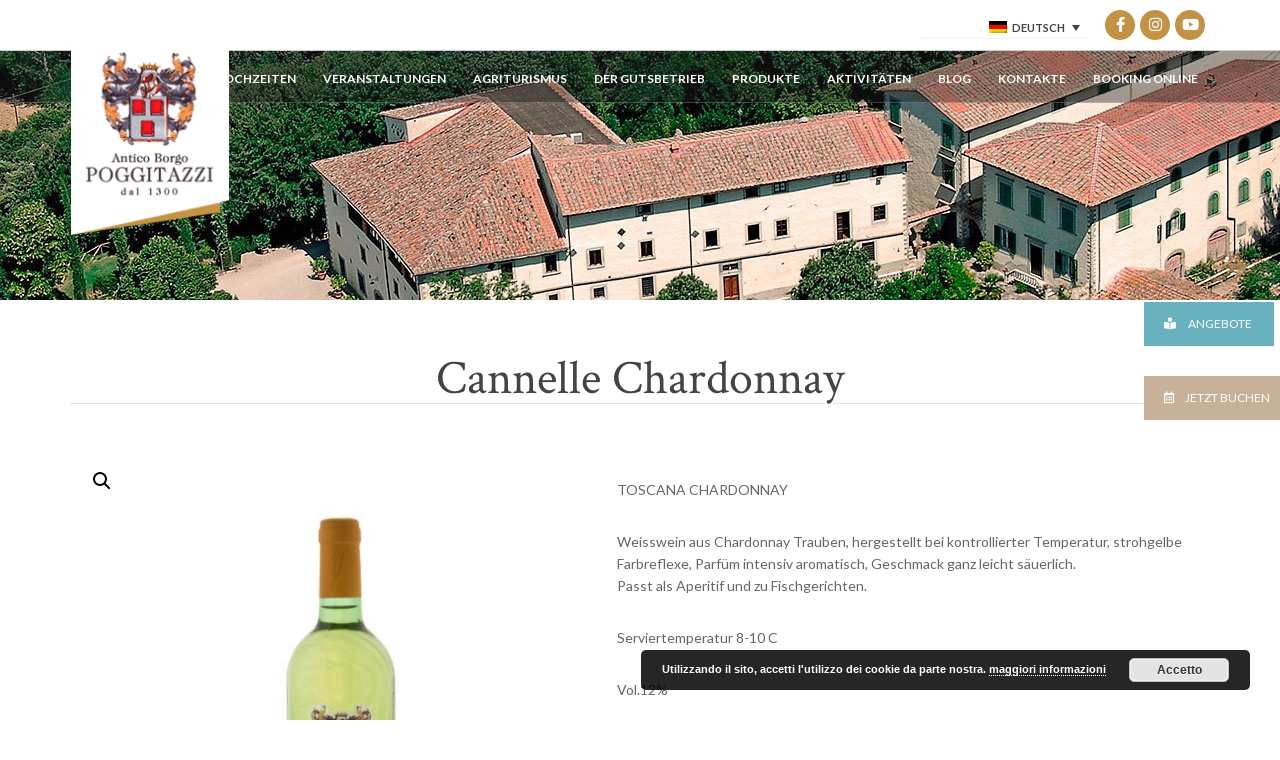

--- FILE ---
content_type: text/html; charset=UTF-8
request_url: https://www.poggitazzi.it/de/produkt/cannelle-chardonnay/
body_size: 15652
content:
<!doctype html>
<!--[if IE 8]> <html class="no-js lt-ie9" lang="de-DE"> <![endif]-->
<!--[if gt IE 8]><!--> <html class="no-js" lang="de-DE"> <!--<![endif]-->
<head>

	<meta charset="UTF-8">
	<meta name="viewport" content="width=device-width, initial-scale=1">
	<meta name='robots' content='index, follow, max-image-preview:large, max-snippet:-1, max-video-preview:-1' />
<link rel="alternate" hreflang="it-it" href="https://www.poggitazzi.it/prodotto/cannelle-chardonnay/" />
<link rel="alternate" hreflang="en-us" href="https://www.poggitazzi.it/en/product/cannelle-chardonnay/" />
<link rel="alternate" hreflang="de-de" href="https://www.poggitazzi.it/de/produkt/cannelle-chardonnay/" />

            <script data-no-defer="1" data-ezscrex="false" data-cfasync="false" data-pagespeed-no-defer data-cookieconsent="ignore">
                var ctPublicFunctions = {"_ajax_nonce":"93c3e3abf7","_rest_nonce":"4f86bac63a","_ajax_url":"\/wp-admin\/admin-ajax.php","_rest_url":"https:\/\/www.poggitazzi.it\/de\/wp-json\/","data__cookies_type":"none","data__ajax_type":"rest","data__bot_detector_enabled":"1","data__frontend_data_log_enabled":1,"cookiePrefix":"","wprocket_detected":false,"host_url":"www.poggitazzi.it","text__ee_click_to_select":"Klicke, um die gesamten Daten auszuw\u00e4hlen","text__ee_original_email":"Das Original ist","text__ee_got_it":"Verstanden","text__ee_blocked":"Blockiert","text__ee_cannot_connect":"Kann keine Verbindung herstellen","text__ee_cannot_decode":"Kann E-Mail nicht dekodieren. Unbekannter Grund","text__ee_email_decoder":"CleanTalk E-Mail-Decoder","text__ee_wait_for_decoding":"Die Magie ist auf dem Weg, bitte warte ein paar Sekunden!","text__ee_decoding_process":"Entschl\u00fcssele die Kontaktdaten, gib uns daf\u00fcr ein paar Sekunden."}
            </script>
        
            <script data-no-defer="1" data-ezscrex="false" data-cfasync="false" data-pagespeed-no-defer data-cookieconsent="ignore">
                var ctPublic = {"_ajax_nonce":"93c3e3abf7","settings__forms__check_internal":"0","settings__forms__check_external":"0","settings__forms__force_protection":"0","settings__forms__search_test":"1","settings__data__bot_detector_enabled":"1","settings__sfw__anti_crawler":0,"blog_home":"https:\/\/www.poggitazzi.it\/de\/\/","pixel__setting":"3","pixel__enabled":false,"pixel__url":null,"data__email_check_before_post":"1","data__email_check_exist_post":"1","data__cookies_type":"none","data__key_is_ok":true,"data__visible_fields_required":true,"wl_brandname":"Anti-Spam by CleanTalk","wl_brandname_short":"CleanTalk","ct_checkjs_key":1135104019,"emailEncoderPassKey":"79fe41047a18f20b8d41888056a678fe","bot_detector_forms_excluded":"W10=","advancedCacheExists":false,"varnishCacheExists":false,"wc_ajax_add_to_cart":true}
            </script>
        
	<!-- This site is optimized with the Yoast SEO plugin v16.5 - https://yoast.com/wordpress/plugins/seo/ -->
	<title>Cannelle Weisswein aus Chardonnay Trauben - Poggitazzi</title>
	<meta name="description" content="Weisswein aus Chardonnay Trauben, hergestellt bei kontrollierter Temperatur, strohgelbe Farbreflexe, Parfüm intensiv aromatisch, Geschmack ganz leicht säuerlich. Passt als Aperitif und zu Fischgerichten." />
	<link rel="canonical" href="https://www.poggitazzi.it/de/produkt/cannelle-chardonnay/" />
	<meta property="og:locale" content="de_DE" />
	<meta property="og:type" content="article" />
	<meta property="og:title" content="Cannelle Weisswein aus Chardonnay Trauben - Poggitazzi" />
	<meta property="og:description" content="Weisswein aus Chardonnay Trauben, hergestellt bei kontrollierter Temperatur, strohgelbe Farbreflexe, Parfüm intensiv aromatisch, Geschmack ganz leicht säuerlich. Passt als Aperitif und zu Fischgerichten." />
	<meta property="og:url" content="https://www.poggitazzi.it/de/produkt/cannelle-chardonnay/" />
	<meta property="og:site_name" content="Agriturismo Antica Villa Poggitazzi" />
	<meta property="article:modified_time" content="2018-07-27T11:01:14+00:00" />
	<meta property="og:image" content="https://www.poggitazzi.it/wp-content/uploads/2016/06/MG_4155.jpg" />
	<meta property="og:image:width" content="900" />
	<meta property="og:image:height" content="900" />
	<meta name="twitter:card" content="summary_large_image" />
	<script type="application/ld+json" class="yoast-schema-graph">{"@context":"https://schema.org","@graph":[{"@type":"Organization","@id":"https://www.poggitazzi.it/#organization","name":"Antico Borgo Poggi Tazzi","url":"https://www.poggitazzi.it/","sameAs":[],"logo":{"@type":"ImageObject","@id":"https://www.poggitazzi.it/#logo","inLanguage":"de","url":"https://www.poggitazzi.it/wp-content/uploads/2016/05/logo-poggitazzi-admin.png","contentUrl":"https://www.poggitazzi.it/wp-content/uploads/2016/05/logo-poggitazzi-admin.png","width":320,"height":80,"caption":"Antico Borgo Poggi Tazzi"},"image":{"@id":"https://www.poggitazzi.it/#logo"}},{"@type":"WebSite","@id":"https://www.poggitazzi.it/#website","url":"https://www.poggitazzi.it/","name":"Agriturismo Antica Villa Poggitazzi","description":"Vacanze in toscana - Terranuova Bracciolini - Arezzo","publisher":{"@id":"https://www.poggitazzi.it/#organization"},"potentialAction":[{"@type":"SearchAction","target":"https://www.poggitazzi.it/?s={search_term_string}","query-input":"required name=search_term_string"}],"inLanguage":"de"},{"@type":"ImageObject","@id":"https://www.poggitazzi.it/de/produkt/cannelle-chardonnay/#primaryimage","inLanguage":"de","url":"https://www.poggitazzi.it/wp-content/uploads/2016/06/MG_4155.jpg","contentUrl":"https://www.poggitazzi.it/wp-content/uploads/2016/06/MG_4155.jpg","width":900,"height":900,"caption":"Cannelle Weisswein aus Chardonnay Trauben - Poggitazzi"},{"@type":"WebPage","@id":"https://www.poggitazzi.it/de/produkt/cannelle-chardonnay/#webpage","url":"https://www.poggitazzi.it/de/produkt/cannelle-chardonnay/","name":"Cannelle Weisswein aus Chardonnay Trauben - Poggitazzi","isPartOf":{"@id":"https://www.poggitazzi.it/#website"},"primaryImageOfPage":{"@id":"https://www.poggitazzi.it/de/produkt/cannelle-chardonnay/#primaryimage"},"datePublished":"2016-06-01T11:46:56+00:00","dateModified":"2018-07-27T11:01:14+00:00","description":"Weisswein aus Chardonnay Trauben, hergestellt bei kontrollierter Temperatur, strohgelbe Farbreflexe, Parf\u00fcm intensiv aromatisch, Geschmack ganz leicht s\u00e4uerlich. Passt als Aperitif und zu Fischgerichten.","breadcrumb":{"@id":"https://www.poggitazzi.it/de/produkt/cannelle-chardonnay/#breadcrumb"},"inLanguage":"de","potentialAction":[{"@type":"ReadAction","target":["https://www.poggitazzi.it/de/produkt/cannelle-chardonnay/"]}]},{"@type":"BreadcrumbList","@id":"https://www.poggitazzi.it/de/produkt/cannelle-chardonnay/#breadcrumb","itemListElement":[{"@type":"ListItem","position":1,"name":"Home","item":"https://www.poggitazzi.it/de/home/"},{"@type":"ListItem","position":2,"name":"Cannelle Chardonnay"}]}]}</script>
	<!-- / Yoast SEO plugin. -->


<link rel='dns-prefetch' href='//moderate.cleantalk.org' />
<link rel='dns-prefetch' href='//maps.googleapis.com' />
<link rel='dns-prefetch' href='//s.w.org' />
<link rel="alternate" type="application/rss+xml" title="Agriturismo Antica Villa Poggitazzi &raquo; Feed" href="https://www.poggitazzi.it/de/feed/" />
<link rel="alternate" type="application/rss+xml" title="Agriturismo Antica Villa Poggitazzi &raquo; Kommentar-Feed" href="https://www.poggitazzi.it/de/comments/feed/" />
<link rel="alternate" type="application/rss+xml" title="Agriturismo Antica Villa Poggitazzi &raquo; Kommentar-Feed zu Cannelle Chardonnay" href="https://www.poggitazzi.it/de/produkt/cannelle-chardonnay/feed/" />
		<!-- This site uses the Google Analytics by ExactMetrics plugin v6.7.0 - Using Analytics tracking - https://www.exactmetrics.com/ -->
							<script src="//www.googletagmanager.com/gtag/js?id=UA-118417067-1"  type="text/javascript" data-cfasync="false"></script>
			<script type="text/javascript" data-cfasync="false">
				var em_version = '6.7.0';
				var em_track_user = true;
				var em_no_track_reason = '';
				
								var disableStr = 'ga-disable-UA-118417067-1';

				/* Function to detect opted out users */
				function __gtagTrackerIsOptedOut() {
					return document.cookie.indexOf( disableStr + '=true' ) > - 1;
				}

				/* Disable tracking if the opt-out cookie exists. */
				if ( __gtagTrackerIsOptedOut() ) {
					window[disableStr] = true;
				}

				/* Opt-out function */
				function __gtagTrackerOptout() {
					document.cookie = disableStr + '=true; expires=Thu, 31 Dec 2099 23:59:59 UTC; path=/';
					window[disableStr] = true;
				}

				if ( 'undefined' === typeof gaOptout ) {
					function gaOptout() {
						__gtagTrackerOptout();
					}
				}
								window.dataLayer = window.dataLayer || [];
				if ( em_track_user ) {
					function __gtagTracker() {dataLayer.push( arguments );}
					__gtagTracker( 'js', new Date() );
					__gtagTracker( 'set', {
						'developer_id.dNDMyYj' : true,
						                    });
					__gtagTracker( 'config', 'UA-118417067-1', {
						forceSSL:true,anonymize_ip:true,linker:{"domains":["booking.tuscanyway.com"]},					} );
										window.gtag = __gtagTracker;										(
						function () {
							/* https://developers.google.com/analytics/devguides/collection/analyticsjs/ */
							/* ga and __gaTracker compatibility shim. */
							var noopfn = function () {
								return null;
							};
							var newtracker = function () {
								return new Tracker();
							};
							var Tracker = function () {
								return null;
							};
							var p = Tracker.prototype;
							p.get = noopfn;
							p.set = noopfn;
							p.send = function (){
								var args = Array.prototype.slice.call(arguments);
								args.unshift( 'send' );
								__gaTracker.apply(null, args);
							};
							var __gaTracker = function () {
								var len = arguments.length;
								if ( len === 0 ) {
									return;
								}
								var f = arguments[len - 1];
								if ( typeof f !== 'object' || f === null || typeof f.hitCallback !== 'function' ) {
									if ( 'send' === arguments[0] ) {
										var hitConverted, hitObject = false, action;
										if ( 'event' === arguments[1] ) {
											if ( 'undefined' !== typeof arguments[3] ) {
												hitObject = {
													'eventAction': arguments[3],
													'eventCategory': arguments[2],
													'eventLabel': arguments[4],
													'value': arguments[5] ? arguments[5] : 1,
												}
											}
										}
										if ( typeof arguments[2] === 'object' ) {
											hitObject = arguments[2];
										}
										if ( typeof arguments[5] === 'object' ) {
											Object.assign( hitObject, arguments[5] );
										}
										if ( 'undefined' !== typeof (
											arguments[1].hitType
										) ) {
											hitObject = arguments[1];
										}
										if ( hitObject ) {
											action = 'timing' === arguments[1].hitType ? 'timing_complete' : hitObject.eventAction;
											hitConverted = mapArgs( hitObject );
											__gtagTracker( 'event', action, hitConverted );
										}
									}
									return;
								}

								function mapArgs( args ) {
									var gaKey, hit = {};
									var gaMap = {
										'eventCategory': 'event_category',
										'eventAction': 'event_action',
										'eventLabel': 'event_label',
										'eventValue': 'event_value',
										'nonInteraction': 'non_interaction',
										'timingCategory': 'event_category',
										'timingVar': 'name',
										'timingValue': 'value',
										'timingLabel': 'event_label',
									};
									for ( gaKey in gaMap ) {
										if ( 'undefined' !== typeof args[gaKey] ) {
											hit[gaMap[gaKey]] = args[gaKey];
										}
									}
									return hit;
								}

								try {
									f.hitCallback();
								} catch ( ex ) {
								}
							};
							__gaTracker.create = newtracker;
							__gaTracker.getByName = newtracker;
							__gaTracker.getAll = function () {
								return [];
							};
							__gaTracker.remove = noopfn;
							__gaTracker.loaded = true;
							window['__gaTracker'] = __gaTracker;
						}
					)();
									} else {
										console.log( "" );
					( function () {
							function __gtagTracker() {
								return null;
							}
							window['__gtagTracker'] = __gtagTracker;
							window['gtag'] = __gtagTracker;
					} )();
									}
			</script>
				<!-- / Google Analytics by ExactMetrics -->
				<script type="text/javascript">
			window._wpemojiSettings = {"baseUrl":"https:\/\/s.w.org\/images\/core\/emoji\/13.0.1\/72x72\/","ext":".png","svgUrl":"https:\/\/s.w.org\/images\/core\/emoji\/13.0.1\/svg\/","svgExt":".svg","source":{"concatemoji":"https:\/\/www.poggitazzi.it\/wp-includes\/js\/wp-emoji-release.min.js?ver=8dee009e3926fd8d8b023967ec99e733"}};
			!function(e,a,t){var n,r,o,i=a.createElement("canvas"),p=i.getContext&&i.getContext("2d");function s(e,t){var a=String.fromCharCode;p.clearRect(0,0,i.width,i.height),p.fillText(a.apply(this,e),0,0);e=i.toDataURL();return p.clearRect(0,0,i.width,i.height),p.fillText(a.apply(this,t),0,0),e===i.toDataURL()}function c(e){var t=a.createElement("script");t.src=e,t.defer=t.type="text/javascript",a.getElementsByTagName("head")[0].appendChild(t)}for(o=Array("flag","emoji"),t.supports={everything:!0,everythingExceptFlag:!0},r=0;r<o.length;r++)t.supports[o[r]]=function(e){if(!p||!p.fillText)return!1;switch(p.textBaseline="top",p.font="600 32px Arial",e){case"flag":return s([127987,65039,8205,9895,65039],[127987,65039,8203,9895,65039])?!1:!s([55356,56826,55356,56819],[55356,56826,8203,55356,56819])&&!s([55356,57332,56128,56423,56128,56418,56128,56421,56128,56430,56128,56423,56128,56447],[55356,57332,8203,56128,56423,8203,56128,56418,8203,56128,56421,8203,56128,56430,8203,56128,56423,8203,56128,56447]);case"emoji":return!s([55357,56424,8205,55356,57212],[55357,56424,8203,55356,57212])}return!1}(o[r]),t.supports.everything=t.supports.everything&&t.supports[o[r]],"flag"!==o[r]&&(t.supports.everythingExceptFlag=t.supports.everythingExceptFlag&&t.supports[o[r]]);t.supports.everythingExceptFlag=t.supports.everythingExceptFlag&&!t.supports.flag,t.DOMReady=!1,t.readyCallback=function(){t.DOMReady=!0},t.supports.everything||(n=function(){t.readyCallback()},a.addEventListener?(a.addEventListener("DOMContentLoaded",n,!1),e.addEventListener("load",n,!1)):(e.attachEvent("onload",n),a.attachEvent("onreadystatechange",function(){"complete"===a.readyState&&t.readyCallback()})),(n=t.source||{}).concatemoji?c(n.concatemoji):n.wpemoji&&n.twemoji&&(c(n.twemoji),c(n.wpemoji)))}(window,document,window._wpemojiSettings);
		</script>
		<style type="text/css">
img.wp-smiley,
img.emoji {
	display: inline !important;
	border: none !important;
	box-shadow: none !important;
	height: 1em !important;
	width: 1em !important;
	margin: 0 .07em !important;
	vertical-align: -0.1em !important;
	background: none !important;
	padding: 0 !important;
}
</style>
	<link rel='stylesheet' id='bottonilaterali-css'  href='https://www.poggitazzi.it/wp-content/plugins/aerostato%20Bottoni%20Laterali/css/style.css?ver=8dee009e3926fd8d8b023967ec99e733' type='text/css' media='all' />
<link rel='stylesheet' id='wp-block-library-css'  href='https://www.poggitazzi.it/wp-includes/css/dist/block-library/style.min.css?ver=8dee009e3926fd8d8b023967ec99e733' type='text/css' media='all' />
<link rel='stylesheet' id='wc-block-vendors-style-css'  href='https://www.poggitazzi.it/wp-content/plugins/woocommerce/packages/woocommerce-blocks/build/vendors-style.css?ver=5.1.0' type='text/css' media='all' />
<link rel='stylesheet' id='wc-block-style-css'  href='https://www.poggitazzi.it/wp-content/plugins/woocommerce/packages/woocommerce-blocks/build/style.css?ver=5.1.0' type='text/css' media='all' />
<link rel='stylesheet' id='cleantalk-public-css-css'  href='https://www.poggitazzi.it/wp-content/plugins/cleantalk-spam-protect/css/cleantalk-public.min.css?ver=6.54_1744626249' type='text/css' media='all' />
<link rel='stylesheet' id='cleantalk-email-decoder-css-css'  href='https://www.poggitazzi.it/wp-content/plugins/cleantalk-spam-protect/css/cleantalk-email-decoder.min.css?ver=6.54_1744626249' type='text/css' media='all' />
<link rel='stylesheet' id='contact-form-7-css'  href='https://www.poggitazzi.it/wp-content/plugins/contact-form-7/includes/css/styles.css?ver=5.4.1' type='text/css' media='all' />
<link rel='stylesheet' id='font-awesome-css'  href='https://www.poggitazzi.it/wp-content/plugins/socials-ignited/includes/assets/vendor/fontawesome/css/all.min.css?ver=5.15.3' type='text/css' media='all' />
<style id='font-awesome-inline-css' type='text/css'>
[data-font="FontAwesome"]:before {font-family: 'FontAwesome' !important;content: attr(data-icon) !important;speak: none !important;font-weight: normal !important;font-variant: normal !important;text-transform: none !important;line-height: 1 !important;font-style: normal !important;-webkit-font-smoothing: antialiased !important;-moz-osx-font-smoothing: grayscale !important;}
</style>
<link rel='stylesheet' id='socials-ignited-css'  href='https://www.poggitazzi.it/wp-content/plugins/socials-ignited/includes/assets/css/style.min.css?ver=2.0.0' type='text/css' media='all' />
<style id='socials-ignited-inline-css' type='text/css'>
#socials-ignited-3 i { color: #ffffff; background: #ca9138; font-size: 17px; width: 30px; height: 30px; line-height: 30px; border-radius: 50px; opacity: 1;  } 

#socials-ignited-4 i { color: #ffffff; background: #c49244; font-size: 15px; width: 30px; height: 30px; line-height: 30px; border-radius: 50px; opacity: 1;  } 

</style>
<link rel='stylesheet' id='photoswipe-css'  href='https://www.poggitazzi.it/wp-content/plugins/woocommerce/assets/css/photoswipe/photoswipe.min.css?ver=5.4.4' type='text/css' media='all' />
<link rel='stylesheet' id='photoswipe-default-skin-css'  href='https://www.poggitazzi.it/wp-content/plugins/woocommerce/assets/css/photoswipe/default-skin/default-skin.min.css?ver=5.4.4' type='text/css' media='all' />
<link rel='stylesheet' id='woocommerce-layout-css'  href='https://www.poggitazzi.it/wp-content/plugins/woocommerce/assets/css/woocommerce-layout.css?ver=5.4.4' type='text/css' media='all' />
<link rel='stylesheet' id='woocommerce-smallscreen-css'  href='https://www.poggitazzi.it/wp-content/plugins/woocommerce/assets/css/woocommerce-smallscreen.css?ver=5.4.4' type='text/css' media='only screen and (max-width: 768px)' />
<link rel='stylesheet' id='woocommerce-general-css'  href='https://www.poggitazzi.it/wp-content/plugins/woocommerce/assets/css/woocommerce.css?ver=5.4.4' type='text/css' media='all' />
<style id='woocommerce-inline-inline-css' type='text/css'>
.woocommerce form .form-row .required { visibility: visible; }
</style>
<link rel='stylesheet' id='wpcf7-redirect-script-frontend-css'  href='https://www.poggitazzi.it/wp-content/plugins/wpcf7-redirect/build/css/wpcf7-redirect-frontend.min.css?ver=8dee009e3926fd8d8b023967ec99e733' type='text/css' media='all' />
<link rel='stylesheet' id='wpml-legacy-dropdown-0-css'  href='//www.poggitazzi.it/wp-content/plugins/sitepress-multilingual-cms/templates/language-switchers/legacy-dropdown/style.min.css?ver=1' type='text/css' media='all' />
<style id='wpml-legacy-dropdown-0-inline-css' type='text/css'>
.wpml-ls-statics-shortcode_actions{background-color:#ffffff;}.wpml-ls-statics-shortcode_actions, .wpml-ls-statics-shortcode_actions .wpml-ls-sub-menu, .wpml-ls-statics-shortcode_actions a {border-color:#cdcdcd;}.wpml-ls-statics-shortcode_actions a {color:#444444;background-color:#ffffff;}.wpml-ls-statics-shortcode_actions a:hover,.wpml-ls-statics-shortcode_actions a:focus {color:#000000;background-color:#eeeeee;}.wpml-ls-statics-shortcode_actions .wpml-ls-current-language>a {color:#444444;background-color:#ffffff;}.wpml-ls-statics-shortcode_actions .wpml-ls-current-language:hover>a, .wpml-ls-statics-shortcode_actions .wpml-ls-current-language>a:focus {color:#000000;background-color:#eeeeee;}
</style>
<link rel='stylesheet' id='wpml-legacy-dropdown-click-0-css'  href='//www.poggitazzi.it/wp-content/plugins/sitepress-multilingual-cms/templates/language-switchers/legacy-dropdown-click/style.min.css?ver=1' type='text/css' media='all' />
<style id='wpml-legacy-dropdown-click-0-inline-css' type='text/css'>
.wpml-ls-sidebars-header-widgets{background-color:#ffffff;}.wpml-ls-sidebars-header-widgets, .wpml-ls-sidebars-header-widgets .wpml-ls-sub-menu, .wpml-ls-sidebars-header-widgets a {border-color:#cdcdcd;}.wpml-ls-sidebars-header-widgets a {color:#444444;background-color:#ffffff;}.wpml-ls-sidebars-header-widgets a:hover,.wpml-ls-sidebars-header-widgets a:focus {color:#000000;background-color:#eeeeee;}.wpml-ls-sidebars-header-widgets .wpml-ls-current-language>a {color:#444444;background-color:#ffffff;}.wpml-ls-sidebars-header-widgets .wpml-ls-current-language:hover>a, .wpml-ls-sidebars-header-widgets .wpml-ls-current-language>a:focus {color:#000000;background-color:#eeeeee;}
</style>
<link rel='stylesheet' id='cms-navigation-style-base-css'  href='https://www.poggitazzi.it/wp-content/plugins/wpml-cms-nav/res/css/cms-navigation-base.css?ver=1.5.5' type='text/css' media='screen' />
<link rel='stylesheet' id='cms-navigation-style-css'  href='https://www.poggitazzi.it/wp-content/plugins/wpml-cms-nav/res/css/cms-navigation.css?ver=1.5.5' type='text/css' media='screen' />
<link rel='stylesheet' id='orbisius_ct_agriturismo_antica_villa_poggitazzi_parent_style-css'  href='https://www.poggitazzi.it/wp-content/themes/mykonos/style.css?ver=1.3' type='text/css' media='all' />
<link rel='stylesheet' id='orbisius_ct_agriturismo_antica_villa_poggitazzi_parent_style_child_style-css'  href='https://www.poggitazzi.it/wp-content/themes/agriturismo-antica-villa-poggitazzi/style.css?ver=1.0' type='text/css' media='all' />
<link rel='stylesheet' id='google-font-css'  href='//fonts.googleapis.com/css?family=Great+Vibes%7CLato%3A400%2C700%2C400italic%2C700italic%7CRaleway%3A400%2C700&#038;ver=8dee009e3926fd8d8b023967ec99e733' type='text/css' media='all' />
<link rel='stylesheet' id='weather-icons-css'  href='https://www.poggitazzi.it/wp-content/themes/mykonos/css/weather-icons.css?ver=8dee009e3926fd8d8b023967ec99e733' type='text/css' media='all' />
<link rel='stylesheet' id='ci-flexslider-css'  href='https://www.poggitazzi.it/wp-content/themes/mykonos/css/flexslider.css?ver=8dee009e3926fd8d8b023967ec99e733' type='text/css' media='all' />
<link rel='stylesheet' id='ci-bootstrap-css'  href='https://www.poggitazzi.it/wp-content/themes/mykonos/css/base.css?ver=8dee009e3926fd8d8b023967ec99e733' type='text/css' media='all' />
<link rel='stylesheet' id='prettyPhoto-css'  href='https://www.poggitazzi.it/wp-content/themes/mykonos/css/prettyPhoto.css?ver=8dee009e3926fd8d8b023967ec99e733' type='text/css' media='all' />
<link rel='stylesheet' id='mmenu-css'  href='https://www.poggitazzi.it/wp-content/themes/mykonos/css/mmenu.css?ver=8dee009e3926fd8d8b023967ec99e733' type='text/css' media='all' />
<link rel='stylesheet' id='jquery-ui-css'  href='https://www.poggitazzi.it/wp-content/themes/mykonos/css/jquery-ui-1.10.4.datepicker.min.css?ver=8dee009e3926fd8d8b023967ec99e733' type='text/css' media='all' />
<link rel='stylesheet' id='ci-style-css'  href='https://www.poggitazzi.it/wp-content/themes/agriturismo-antica-villa-poggitazzi/style.css?ver=1.3' type='text/css' media='screen' />
<link rel='stylesheet' id='ci-color-scheme-css'  href='https://www.poggitazzi.it/wp-content/themes/mykonos/colors/default.css?ver=8dee009e3926fd8d8b023967ec99e733' type='text/css' media='all' />
<script type='text/javascript' id='exactmetrics-frontend-script-js-extra'>
/* <![CDATA[ */
var exactmetrics_frontend = {"js_events_tracking":"true","download_extensions":"zip,mp3,mpeg,pdf,docx,pptx,xlsx,rar","inbound_paths":"[{\"path\":\"\\\/go\\\/\",\"label\":\"affiliate\"},{\"path\":\"\\\/recommend\\\/\",\"label\":\"affiliate\"}]","home_url":"https:\/\/www.poggitazzi.it\/de\/","hash_tracking":"false","ua":"UA-118417067-1"};
/* ]]> */
</script>
<script type='text/javascript' src='https://www.poggitazzi.it/wp-content/plugins/google-analytics-dashboard-for-wp/assets/js/frontend-gtag.min.js?ver=6.7.0' id='exactmetrics-frontend-script-js'></script>
<script type='text/javascript' src='https://www.poggitazzi.it/wp-content/plugins/cleantalk-spam-protect/js/apbct-public-bundle.min.js?ver=6.54_1744626249' id='apbct-public-bundle-js-js'></script>
<script type='text/javascript' src='https://moderate.cleantalk.org/ct-bot-detector-wrapper.js?ver=8dee009e3926fd8d8b023967ec99e733' id='ct-bot-detector-wrapper-js'></script>
<script type='text/javascript' src='https://www.poggitazzi.it/wp-includes/js/jquery/jquery.min.js?ver=3.5.1' id='jquery-core-js'></script>
<script type='text/javascript' src='https://www.poggitazzi.it/wp-includes/js/jquery/jquery-migrate.min.js?ver=3.3.2' id='jquery-migrate-js'></script>
<script type='text/javascript' src='https://www.poggitazzi.it/wp-content/plugins/woocommerce/assets/js/jquery-blockui/jquery.blockUI.min.js?ver=2.70' id='jquery-blockui-js'></script>
<script type='text/javascript' id='wc-add-to-cart-js-extra'>
/* <![CDATA[ */
var wc_add_to_cart_params = {"ajax_url":"\/wp-admin\/admin-ajax.php?lang=de","wc_ajax_url":"\/de\/?wc-ajax=%%endpoint%%","i18n_view_cart":"Warenkorb anzeigen","cart_url":"https:\/\/www.poggitazzi.it\/de\/?page_id=977","is_cart":"","cart_redirect_after_add":"no"};
/* ]]> */
</script>
<script type='text/javascript' src='https://www.poggitazzi.it/wp-content/plugins/woocommerce/assets/js/frontend/add-to-cart.min.js?ver=5.4.4' id='wc-add-to-cart-js'></script>
<script type='text/javascript' src='//www.poggitazzi.it/wp-content/plugins/sitepress-multilingual-cms/templates/language-switchers/legacy-dropdown/script.min.js?ver=1' id='wpml-legacy-dropdown-0-js'></script>
<script type='text/javascript' src='//www.poggitazzi.it/wp-content/plugins/sitepress-multilingual-cms/templates/language-switchers/legacy-dropdown-click/script.min.js?ver=1' id='wpml-legacy-dropdown-click-0-js'></script>
<script type='text/javascript' src='https://www.poggitazzi.it/wp-content/plugins/js_composer/assets/js/vendors/woocommerce-add-to-cart.js?ver=5.4.5' id='vc_woocommerce-add-to-cart-js-js'></script>
<script type='text/javascript' src='https://www.poggitazzi.it/wp-content/themes/mykonos/panel/scripts/modernizr-2.6.2.js?ver=8dee009e3926fd8d8b023967ec99e733' id='modernizr-js'></script>
<script type='text/javascript' src='//maps.googleapis.com/maps/api/js?v=3&#038;key=AIzaSyCgX6Ij4MWv49TMjD6KfkeUj4ZHH3tMql8' id='google-maps-js'></script>
<link rel="https://api.w.org/" href="https://www.poggitazzi.it/de/wp-json/" /><link rel="alternate" type="application/json" href="https://www.poggitazzi.it/de/wp-json/wp/v2/product/1560" />
<link rel='shortlink' href='https://www.poggitazzi.it/de/?p=1560' />
<link rel="alternate" type="application/json+oembed" href="https://www.poggitazzi.it/de/wp-json/oembed/1.0/embed?url=https%3A%2F%2Fwww.poggitazzi.it%2Fde%2Fprodukt%2Fcannelle-chardonnay%2F" />
<link rel="alternate" type="text/xml+oembed" href="https://www.poggitazzi.it/de/wp-json/oembed/1.0/embed?url=https%3A%2F%2Fwww.poggitazzi.it%2Fde%2Fprodukt%2Fcannelle-chardonnay%2F&#038;format=xml" />
<meta name="generator" content="WPML ver:4.4.10 stt:1,3,27;" />
<link rel="pingback" href="" />	<noscript><style>.woocommerce-product-gallery{ opacity: 1 !important; }</style></noscript>
	<meta name="generator" content="Powered by WPBakery Page Builder - drag and drop page builder for WordPress."/>
<!--[if lte IE 9]><link rel="stylesheet" type="text/css" href="https://www.poggitazzi.it/wp-content/plugins/js_composer/assets/css/vc_lte_ie9.min.css" media="screen"><![endif]--><link rel="icon" href="https://www.poggitazzi.it/wp-content/uploads/2016/03/icona-agriturismo-antica-villa-poggitazzi-1-100x100.png" sizes="32x32" />
<link rel="icon" href="https://www.poggitazzi.it/wp-content/uploads/2016/03/icona-agriturismo-antica-villa-poggitazzi-1.png" sizes="192x192" />
<link rel="apple-touch-icon" href="https://www.poggitazzi.it/wp-content/uploads/2016/03/icona-agriturismo-antica-villa-poggitazzi-1.png" />
<meta name="msapplication-TileImage" content="https://www.poggitazzi.it/wp-content/uploads/2016/03/icona-agriturismo-antica-villa-poggitazzi-1.png" />
			<style type="text/css" media="screen">#header { background: url("https://www.poggitazzi.it/wp-content/uploads/2016/03/header-villa-poggitazzi-2.jpg") no-repeat center top; }.booking-inpage { background: url("https://www.poggitazzi.it/wp-content/uploads/2016/03/booking-form.jpg") no-repeat center center; }</style><noscript><style type="text/css"> .wpb_animate_when_almost_visible { opacity: 1; }</style></noscript>
</head>
<body class="product-template-default single single-product postid-1560 theme-mykonos woocommerce woocommerce-page woocommerce-no-js ci-mykonos ci-mykonos-1-3 ci-scheme-default wpb-js-composer js-comp-ver-5.4.5 vc_responsive"><script data-quovai-location-tag="poggitazzi" data-quovai-lang="de" data-quovai-widget="topbar" src="https://booking.quovai.com/openworld/widget.min.js"></script>

<div id="mobile-bar">
	<a class="menu-trigger" href="#mobilemenu"><i class="fa fa-bars"></i></a>
	<h4 class="mob-title">Agriturismo Antica Villa Poggitazzi</h4>
</div>

<div id="page">
	<header id="header">
	
		
		<div class="pre-head-wrap">
			<div class="container">
				<div class="row pre-head">

					<h1 class="logo imglogo"><a href="https://www.poggitazzi.it/de/"><img src="https://www.poggitazzi.it/wp-content/uploads/2016/03/logo-agriturismo-antica-villa-poggitazzi-1.png" alt="Agriturismo Antica Villa Poggitazzi" /></a></h1>					
					<div class="col-sm-3">
											</div>

					<div class="col-sm-9 pre-head-right">
						<aside id="icl_lang_sel_widget-3" class="widget widget_icl_lang_sel_widget group">
<div class="wpml-ls-sidebars-header-widgets wpml-ls wpml-ls-legacy-dropdown-click js-wpml-ls-legacy-dropdown-click" id="lang_sel_click">
	<ul>

		<li class="wpml-ls-slot-header-widgets wpml-ls-item wpml-ls-item-de wpml-ls-current-language wpml-ls-last-item wpml-ls-item-legacy-dropdown-click">

			<a href="#" class="js-wpml-ls-item-toggle wpml-ls-item-toggle lang_sel_sel icl-de">
                            <img
            class="wpml-ls-flag iclflag"
            src="https://www.poggitazzi.it/wp-content/plugins/sitepress-multilingual-cms/res/flags/de.png"
            alt=""
            
            
    /><span class="wpml-ls-native icl_lang_sel_native">Deutsch</span></a>

			<ul class="js-wpml-ls-sub-menu wpml-ls-sub-menu">
				
					<li class="icl-it wpml-ls-slot-header-widgets wpml-ls-item wpml-ls-item-it wpml-ls-first-item">
						<a href="https://www.poggitazzi.it/prodotto/cannelle-chardonnay/" class="wpml-ls-link">
                                        <img
            class="wpml-ls-flag iclflag"
            src="https://www.poggitazzi.it/wp-content/plugins/sitepress-multilingual-cms/res/flags/it.png"
            alt=""
            
            
    /><span class="wpml-ls-native icl_lang_sel_native" lang="it">Italiano</span></a>
					</li>

				
					<li class="icl-en wpml-ls-slot-header-widgets wpml-ls-item wpml-ls-item-en">
						<a href="https://www.poggitazzi.it/en/product/cannelle-chardonnay/" class="wpml-ls-link">
                                        <img
            class="wpml-ls-flag iclflag"
            src="https://www.poggitazzi.it/wp-content/plugins/sitepress-multilingual-cms/res/flags/en.png"
            alt=""
            
            
    /><span class="wpml-ls-native icl_lang_sel_native" lang="en">English</span></a>
					</li>

							</ul>

		</li>

	</ul>
</div>
</aside><aside id="socials-ignited-4" class="widget widget_socials_ignited group"><div class="ci-socials-ignited ci-socials-ignited-fa"><a href="https://www.facebook.com/VillaPoggitazzi.Tuscany/?fref=ts"   ><i class="fab fa-facebook-f"></i></a><a href="https://www.instagram.com/anticoborgopoggitazzi/"   ><i class="fab fa-instagram"></i></a><a href="https://www.youtube.com/channel/UCUtjhCaM-u_L77vUSUPZ8-Q"   ><i class="fab fa-youtube"></i></a></div></aside>					</div>

				</div> <!-- .row.pre-head -->
			</div><!-- .container -->
		</div><!-- .pre-head-wrap -->				

		<div class="nav-wrap">
			<div class="container">
				<nav class="nav row">
					<div class="col-md-12">
						<ul id="menu-menu-principale-de" class="navigation"><li id="menu-item-1758" class="menu-item menu-item-type-post_type menu-item-object-page menu-item-1758"><a href="https://www.poggitazzi.it/de/hochzeiten-toskana/">Hochzeiten</a></li>
<li id="menu-item-1764" class="menu-item menu-item-type-post_type menu-item-object-page menu-item-1764"><a href="https://www.poggitazzi.it/de/veranstaltungen/">Veranstaltungen</a></li>
<li id="menu-item-1769" class="menu-item menu-item-type-post_type menu-item-object-page menu-item-1769"><a href="https://www.poggitazzi.it/de/agriturismus-in-der-toskana/">Agriturismus</a></li>
<li id="menu-item-1780" class="menu-item menu-item-type-post_type menu-item-object-page menu-item-1780"><a href="https://www.poggitazzi.it/de/der-gutsbetrieb/">Der Gutsbetrieb</a></li>
<li id="menu-item-1576" class="menu-item menu-item-type-post_type menu-item-object-page menu-item-1576"><a href="https://www.poggitazzi.it/de/produkte/">Produkte</a></li>
<li id="menu-item-1525" class="menu-item menu-item-type-post_type menu-item-object-page menu-item-1525"><a href="https://www.poggitazzi.it/de/aktivitaeten-und-ausfluege/">Aktivitäten</a></li>
<li id="menu-item-2355" class="menu-item menu-item-type-post_type menu-item-object-page menu-item-2355"><a href="https://www.poggitazzi.it/de/blog/">Blog</a></li>
<li id="menu-item-1524" class="menu-item menu-item-type-post_type menu-item-object-page menu-item-1524"><a href="https://www.poggitazzi.it/de/reiseinformationen/">Kontakte</a></li>
<li id="menu-item-7221" class="menu-item menu-item-type-custom menu-item-object-custom menu-item-7221"><a href="https://booking.quovai.com/de/poggitazzi/verfugbarkeit-prufen">Booking Online</a></li>
</ul>					</div>
				</nav>
				<div id="mobilemenu"></div>
			</div>
		</div><!-- .nav-wrap -->

	</header>
				<div class="booking-inpage">
			<div class="container">
				<div class="row">
					<div class="col-md-12">
											</div>
				</div>
			</div>
		</div>
	
<main id="main">
	<div class="container">
		<div class="row">
			<div class="col-md-12 full">
				<h2 class="page-title">Cannelle Chardonnay</h2>

				<div class="row">
					<div class="col-sm-12">
													<article id="post-1560" class="entry post-1560 product type-product status-publish has-post-thumbnail product_cat-unkategorisiert first instock shipping-taxable product-type-simple">
								
								

								

								<div class="entry-content group">
									<div class="woocommerce">			<div class="single-product" data-product-page-preselected-id="0">
				


<div class="woocommerce-notices-wrapper"></div>
<div itemscope itemtype="http://schema.org/Product" id="product-1560" class="post-1560 product type-product status-publish has-post-thumbnail product_cat-unkategorisiert  instock shipping-taxable product-type-simple">
    <div class="single-product-info clearfix">
        <div class="single-product-image-wrap">
            <div class="single-product-image">
                <div class="woocommerce-product-gallery woocommerce-product-gallery--with-images woocommerce-product-gallery--columns-4 images" data-columns="4" style="opacity: 0; transition: opacity .25s ease-in-out;">
	<figure class="woocommerce-product-gallery__wrapper">
		<div data-thumb="https://www.poggitazzi.it/wp-content/uploads/2016/06/MG_4155-100x100.jpg" data-thumb-alt="Cannelle Weisswein aus Chardonnay Trauben - Poggitazzi" class="woocommerce-product-gallery__image"><a href="https://www.poggitazzi.it/wp-content/uploads/2016/06/MG_4155.jpg" data-rel="prettyPhoto[1560]"><img width="600" height="600" src="https://www.poggitazzi.it/wp-content/uploads/2016/06/MG_4155-600x600.jpg" class="wp-post-image" alt="Cannelle Weisswein aus Chardonnay Trauben - Poggitazzi" loading="lazy" title="Cannelle Weisswein aus Chardonnay Trauben - Poggitazzi" data-caption="" data-src="https://www.poggitazzi.it/wp-content/uploads/2016/06/MG_4155.jpg" data-large_image="https://www.poggitazzi.it/wp-content/uploads/2016/06/MG_4155.jpg" data-large_image_width="900" data-large_image_height="900" srcset="https://www.poggitazzi.it/wp-content/uploads/2016/06/MG_4155-600x600.jpg 600w, https://www.poggitazzi.it/wp-content/uploads/2016/06/MG_4155-300x300.jpg 300w, https://www.poggitazzi.it/wp-content/uploads/2016/06/MG_4155-100x100.jpg 100w, https://www.poggitazzi.it/wp-content/uploads/2016/06/MG_4155.jpg 900w" sizes="(max-width: 600px) 100vw, 600px" /></a></div>	</figure>
</div>

            </div>
        </div>

        <div class="summary-product-wrap">
            <div class="summary-product entry-summary">
                <p class="price"></p>
<div class="woocommerce-product-details__short-description">
	<p>TOSCANA CHARDONNAY</p>
<p>Weisswein aus Chardonnay Trauben, hergestellt bei kontrollierter Temperatur, strohgelbe Farbreflexe, Parfüm intensiv aromatisch, Geschmack ganz leicht säuerlich.<br />
Passt als Aperitif und zu Fischgerichten.</p>
<p>Serviertemperatur 8-10 C</p>
<p>Vol.12%</p>
</div>
<div class="product_meta">

	
	
	<span class="posted_in">Kategorie: <a href="https://www.poggitazzi.it/de/produkt-kategorie/unkategorisiert/" rel="tag">Unkategorisiert</a></span>
	
	
</div>
                                 
                                
                                 
                <div role="form" class="wpcf7" id="wpcf7-f1583-p1560-o1" lang="it-IT" dir="ltr">
<div class="screen-reader-response"><p role="status" aria-live="polite" aria-atomic="true"></p> <ul></ul></div>
<form action="/de/produkt/cannelle-chardonnay/#wpcf7-f1583-p1560-o1" method="post" class="wpcf7-form init wpcf7-acceptance-as-validation" novalidate="novalidate" data-status="init">
<div style="display: none;">
<input type="hidden" name="_wpcf7" value="1583" />
<input type="hidden" name="_wpcf7_version" value="5.4.1" />
<input type="hidden" name="_wpcf7_locale" value="it_IT" />
<input type="hidden" name="_wpcf7_unit_tag" value="wpcf7-f1583-p1560-o1" />
<input type="hidden" name="_wpcf7_container_post" value="1560" />
<input type="hidden" name="_wpcf7_posted_data_hash" value="" />
</div>
<h4 style="text-align:center;background:#f7f7f7;">Weitere Informationen zum Produkt anfordern </h4>
<div class="col-md-4">
    <label> Vorname und Nachname *<br />
    <span class="wpcf7-form-control-wrap nomecognome"><input type="text" name="nomecognome" value="" size="40" class="wpcf7-form-control wpcf7-text wpcf7-validates-as-required" aria-required="true" aria-invalid="false" /></span> </label>
</div>
<div class="col-md-2">
    <label> E-mail *<br />
    <span class="wpcf7-form-control-wrap email"><input type="email" name="email" value="" size="40" class="wpcf7-form-control wpcf7-text wpcf7-email wpcf7-validates-as-required wpcf7-validates-as-email" aria-required="true" aria-invalid="false" /></span> </label>
</div>
<div class="col-md-4">
    <label> Mitteilung<br />
    <span class="wpcf7-form-control-wrap messaggio"><input type="text" name="messaggio" value="" size="40" class="wpcf7-form-control wpcf7-text" aria-invalid="false" /></span> </label>
</div>
<div class="col-md-2" style="padding-top:22px;">
    <label><input type="submit" value="Anfrage Informationen" class="wpcf7-form-control wpcf7-submit" /></label>
</div>
<div class="col-md-6" style="float: right;">
    <label style="font-size:11px;"><span class="wpcf7-form-control-wrap privacy"><span class="wpcf7-form-control wpcf7-acceptance"><span class="wpcf7-list-item"><input type="checkbox" name="privacy" value="1" aria-invalid="false" /></span></span></span> Pursuant to art. 10 of the law 675/96 on privacy I authorize the processing of data entered in this form, in order to carry out all the activities aimed at satisfying my request.</label>
</div>
<input type="hidden" id="ct_checkjs_cf7_3c59dc048e8850243be8079a5c74d079" name="ct_checkjs_cf7" value="0" /><script >setTimeout(function(){var ct_input_name = "ct_checkjs_cf7_3c59dc048e8850243be8079a5c74d079";if (document.getElementById(ct_input_name) !== null) {var ct_input_value = document.getElementById(ct_input_name).value;document.getElementById(ct_input_name).value = document.getElementById(ct_input_name).value.replace(ct_input_value, '1135104019');}}, 1000);</script><label id="apbct_label_id_61006" class="apbct_special_field"><input
                    class="apbct_special_field apbct__email_id__wp_contact_form_7"
                    name="apbct_email_id__wp_contact_form_7"
                    type="text" size="30" maxlength="200" autocomplete="off"
                    value=""
                /></label><div class="wpcf7-response-output" aria-hidden="true"></div></form></div>                 
                                
                
            
            </div>
        </div>
    </div>

	
	<section class="related products">

					<h2>Ähnliche Produkte</h2>
				
		<ul class="products columns-4">

			
					<li class="product type-product post-1568 status-publish first instock product_cat-unkategorisiert has-post-thumbnail shipping-taxable product-type-simple">
	<a href="https://www.poggitazzi.it/de/produkt/reines-olivenol-3lt/" class="woocommerce-LoopProduct-link woocommerce-loop-product__link"><img width="300" height="300" src="https://www.poggitazzi.it/wp-content/uploads/2016/06/MG_4227-300x300.jpg" class="attachment-woocommerce_thumbnail size-woocommerce_thumbnail" alt="Toskana Reines Olivenöl 3Lt - Poggitazzi" loading="lazy" srcset="https://www.poggitazzi.it/wp-content/uploads/2016/06/MG_4227-300x300.jpg 300w, https://www.poggitazzi.it/wp-content/uploads/2016/06/MG_4227-100x100.jpg 100w, https://www.poggitazzi.it/wp-content/uploads/2016/06/MG_4227-600x600.jpg 600w, https://www.poggitazzi.it/wp-content/uploads/2016/06/MG_4227.jpg 900w" sizes="(max-width: 300px) 100vw, 300px" /><h2 class="woocommerce-loop-product__title">Reines Olivenöl 3Lt</h2>
</a><a href="https://www.poggitazzi.it/de/produkt/reines-olivenol-3lt/" data-quantity="1" class="button product_type_simple" data-product_id="1568" data-product_sku="" aria-label="Lese mehr über &#8222;Reines Olivenöl 3Lt&#8220;" rel="nofollow">Weiterlesen</a></li>

			
					<li class="product type-product post-1562 status-publish instock product_cat-unkategorisiert has-post-thumbnail shipping-taxable product-type-simple">
	<a href="https://www.poggitazzi.it/de/produkt/reines-olivenol-1lt/" class="woocommerce-LoopProduct-link woocommerce-loop-product__link"><img width="300" height="300" src="https://www.poggitazzi.it/wp-content/uploads/2016/06/MG_4163-300x300.jpg" class="attachment-woocommerce_thumbnail size-woocommerce_thumbnail" alt="Toskana Reines Olivenöl 1Lt - Poggitazzi" loading="lazy" srcset="https://www.poggitazzi.it/wp-content/uploads/2016/06/MG_4163-300x300.jpg 300w, https://www.poggitazzi.it/wp-content/uploads/2016/06/MG_4163-100x100.jpg 100w, https://www.poggitazzi.it/wp-content/uploads/2016/06/MG_4163-600x600.jpg 600w, https://www.poggitazzi.it/wp-content/uploads/2016/06/MG_4163.jpg 900w" sizes="(max-width: 300px) 100vw, 300px" /><h2 class="woocommerce-loop-product__title">Reines Olivenöl 1Lt</h2>
</a><a href="https://www.poggitazzi.it/de/produkt/reines-olivenol-1lt/" data-quantity="1" class="button product_type_simple" data-product_id="1562" data-product_sku="" aria-label="Lese mehr über &#8222;Reines Olivenöl 1Lt&#8220;" rel="nofollow">Weiterlesen</a></li>

			
					<li class="product type-product post-1569 status-publish instock product_cat-unkategorisiert has-post-thumbnail shipping-taxable product-type-simple">
	<a href="https://www.poggitazzi.it/de/produkt/reines-olivenol-1lt-2/" class="woocommerce-LoopProduct-link woocommerce-loop-product__link"><img width="300" height="300" src="https://www.poggitazzi.it/wp-content/uploads/2016/06/MG_4234-300x300.jpg" class="attachment-woocommerce_thumbnail size-woocommerce_thumbnail" alt="ToskanaReines Olivenöl 1Lt - PoggiTazzi" loading="lazy" srcset="https://www.poggitazzi.it/wp-content/uploads/2016/06/MG_4234-300x300.jpg 300w, https://www.poggitazzi.it/wp-content/uploads/2016/06/MG_4234-100x100.jpg 100w, https://www.poggitazzi.it/wp-content/uploads/2016/06/MG_4234-600x600.jpg 600w, https://www.poggitazzi.it/wp-content/uploads/2016/06/MG_4234.jpg 900w" sizes="(max-width: 300px) 100vw, 300px" /><h2 class="woocommerce-loop-product__title">Reines Olivenöl 1Lt</h2>
</a><a href="https://www.poggitazzi.it/de/produkt/reines-olivenol-1lt-2/" data-quantity="1" class="button product_type_simple" data-product_id="1569" data-product_sku="" aria-label="Lese mehr über &#8222;Reines Olivenöl 1Lt&#8220;" rel="nofollow">Weiterlesen</a></li>

			
					<li class="product type-product post-1567 status-publish last instock product_cat-unkategorisiert has-post-thumbnail shipping-taxable product-type-simple">
	<a href="https://www.poggitazzi.it/de/produkt/reines-olivenol-5lt/" class="woocommerce-LoopProduct-link woocommerce-loop-product__link"><img width="300" height="300" src="https://www.poggitazzi.it/wp-content/uploads/2016/06/MG_4220_1-300x300.jpg" class="attachment-woocommerce_thumbnail size-woocommerce_thumbnail" alt="Toskana Reines Olivenöl 5Lt - Poggitazzi" loading="lazy" srcset="https://www.poggitazzi.it/wp-content/uploads/2016/06/MG_4220_1-300x300.jpg 300w, https://www.poggitazzi.it/wp-content/uploads/2016/06/MG_4220_1-100x100.jpg 100w, https://www.poggitazzi.it/wp-content/uploads/2016/06/MG_4220_1-600x600.jpg 600w, https://www.poggitazzi.it/wp-content/uploads/2016/06/MG_4220_1.jpg 900w" sizes="(max-width: 300px) 100vw, 300px" /><h2 class="woocommerce-loop-product__title">Reines Olivenöl 5Lt</h2>
</a><a href="https://www.poggitazzi.it/de/produkt/reines-olivenol-5lt/" data-quantity="1" class="button product_type_simple" data-product_id="1567" data-product_sku="" aria-label="Lese mehr über &#8222;Reines Olivenöl 5Lt&#8220;" rel="nofollow">Weiterlesen</a></li>

			
		</ul>

	</section>
	
	<meta itemprop="url" content="https://www.poggitazzi.it/de/produkt/cannelle-chardonnay/" />

</div><!-- #product-1560 -->

			</div>
			</div>																	</div>

							
							</article>
											</div>

				
				</div>
			</div>
		</div>
	</div>
</main>

				<div class="booking-footer">
			<div class="container">
				<div class="row" id="form">
					<div class="col-md-12">
					
        				                         
                                                                          
                            <div role="form" class="wpcf7" id="wpcf7-f1550-o2" lang="it-IT" dir="ltr">
<div class="screen-reader-response"><p role="status" aria-live="polite" aria-atomic="true"></p> <ul></ul></div>
<form action="/de/produkt/cannelle-chardonnay/#wpcf7-f1550-o2" method="post" class="wpcf7-form init wpcf7-acceptance-as-validation" novalidate="novalidate" data-status="init">
<div style="display: none;">
<input type="hidden" name="_wpcf7" value="1550" />
<input type="hidden" name="_wpcf7_version" value="5.4.1" />
<input type="hidden" name="_wpcf7_locale" value="it_IT" />
<input type="hidden" name="_wpcf7_unit_tag" value="wpcf7-f1550-o2" />
<input type="hidden" name="_wpcf7_container_post" value="0" />
<input type="hidden" name="_wpcf7_posted_data_hash" value="" />
</div>
<h4 style="padding: 0 15px;color: #FFFFFF;font-size: 26px;">Fordern Sie Informationen und ein Angebot an</h4>
<div class="col-md-5">
    <label> Name und Nachname *<br />
    <span class="wpcf7-form-control-wrap nomecognome"><input type="text" name="nomecognome" value="" size="40" class="wpcf7-form-control wpcf7-text wpcf7-validates-as-required" aria-required="true" aria-invalid="false" /></span> </label>
</div>
<div class="col-md-3">
    <label> Email *<br />
    <span class="wpcf7-form-control-wrap email"><input type="email" name="email" value="" size="40" class="wpcf7-form-control wpcf7-text wpcf7-email wpcf7-validates-as-required wpcf7-validates-as-email" aria-required="true" aria-invalid="false" /></span> </label>
</div>
<div class="col-md-2">
    <label> Telefon<br />
    <span class="wpcf7-form-control-wrap telefono"><input type="text" name="telefono" value="" size="40" class="wpcf7-form-control wpcf7-text" aria-invalid="false" /></span> </label>
</div>
<div class="col-md-10">
    <label>Anfordern<br />
    <span class="wpcf7-form-control-wrap note"><textarea name="note" cols="40" rows="6" class="wpcf7-form-control wpcf7-textarea" aria-invalid="false"></textarea></span> </label>
</div>
<div class="col-md-2" style="padding-top: 22px;">
    <label><input type="submit" value="Senden" class="wpcf7-form-control wpcf7-submit" /></label>
</div>
<div class="col-md-12">
    <label style="font-size:11px;"><span class="wpcf7-form-control-wrap privacy"><span class="wpcf7-form-control wpcf7-acceptance"><span class="wpcf7-list-item"><input type="checkbox" name="privacy" value="1" aria-invalid="false" /></span></span></span> Pursuant to art. 10 of the law 675/96 on privacy I authorize the processing of data entered in this form, in order to carry out all the activities aimed at satisfying my request.</label>
</div>
<p><span class="wpcf7-form-control-wrap dynamichidden-289"><input type="hidden" name="dynamichidden-289" value="https://www.poggitazzi.it:443/de/produkt/cannelle-chardonnay/" size="40" class="wpcf7-form-control wpcf7dtx-dynamictext wpcf7-dynamichidden" aria-invalid="false" /></span><br />
<span class="wpcf7-form-control-wrap dynamichidden-466"><input type="hidden" name="dynamichidden-466" value="Cannelle Chardonnay" size="40" class="wpcf7-form-control wpcf7dtx-dynamictext wpcf7-dynamichidden" aria-invalid="false" /></span></p>
<input type="hidden" id="ct_checkjs_cf7_766ebcd59621e305170616ba3d3dac32" name="ct_checkjs_cf7" value="0" /><script >setTimeout(function(){var ct_input_name = "ct_checkjs_cf7_766ebcd59621e305170616ba3d3dac32";if (document.getElementById(ct_input_name) !== null) {var ct_input_value = document.getElementById(ct_input_name).value;document.getElementById(ct_input_name).value = document.getElementById(ct_input_name).value.replace(ct_input_value, '1135104019');}}, 1000);</script><label id="apbct_label_id_23001" class="apbct_special_field"><input
                    class="apbct_special_field apbct__email_id__wp_contact_form_7"
                    name="apbct_email_id__wp_contact_form_7"
                    type="text" size="30" maxlength="200" autocomplete="off"
                    value=""
                /></label><div class="wpcf7-response-output" aria-hidden="true"></div></form></div>	                                                 
                        								
					</div>
				</div>
			</div>
		</div>
	
	<footer id="footer">
		<div class="container">
			<div class="row">
				<div class="col-md-4">
					<aside id="custom_html-13" class="widget_text widget widget_custom_html group"><div class="textwidget custom-html-widget"><!-- Begin MailChimp Signup Form -->
<div id="mc_embed_signup">
<form action="https://poggitazzi.us17.list-manage.com/subscribe/post?u=6e1ad1514b3ef8c9dc0cfa6a7&amp;id=ee1d874525" method="post" id="mc-embedded-subscribe-form" name="mc-embedded-subscribe-form" class="validate" target="_blank" novalidate>
<div id="mc_embed_signup_scroll">
	<h3 class="widget-title">Erhalten Sie unsere Angebote</h3>
<div class="mc-field-group">
	<label for="mce-EMAIL">E-mail </label>
	<input type="email" value="" name="EMAIL" class="required email" id="mce-EMAIL">
</div>
	<div id="mce-responses" class="clear">
		<div class="response" id="mce-error-response" style="display:none"></div>
		<div class="response" id="mce-success-response" style="display:none"></div>
	</div>    <!-- real people should not fill this in and expect good things - do not remove this or risk form bot signups-->
<div style="position: absolute; left: -5000px;" aria-hidden="true"><input type="text" name="b_6e1ad1514b3ef8c9dc0cfa6a7_ee1d874525" tabindex="-1" value=""></div>
<div class="clear"><input type="submit" value="Senden" name="subscribe" id="mc-embedded-subscribe" class="button"></div>
</div>
</form>
</div>

<!--End mc_embed_signup--></div></aside>				</div>
				<div class="col-md-4">
					<aside id="custom_html-4" class="widget_text widget widget_custom_html group"><div class="textwidget custom-html-widget"><img class="aligncenter" src="https://www.poggitazzi.it/wp-content/uploads/2018/04/footer-pt.jpg"/></div></aside>				</div>
				<div class="col-md-4">
					<aside id="text-5" class="widget widget_text group"><h3 class="widget-title">Contatti</h3>			<div class="textwidget"><p class="p1"><strong>Antica Villa Poggitazzi </strong><br />
Località Poggitazzi, Strada Setteponti<br />
52028 Terranuova Bracciolini<br />
<a href="https://goo.gl/maps/vMFdt8BESC83HDeo6" target="_blank" rel="noopener">Google Maps</a><br />
Telefono: <a href="tel:+39055969215">+39055969215</a><br />
Cellulare: <a href="tel:+393939798094">+393939798094</a> &#8211; <a href="tel:+393356182305">+393356182305</a></p>
</div>
		</aside>				</div>
			</div>
			<div class="row">
				<div class="col-md-12">
					<p class="credits"><span><a href="/condizioni-generali/">Termini e Condizioni</a> - <a href="/privacy/" target="_blank">Privacy e cookies</a>  -  Copyright © 2003 - 2016 Antica Villa Poggitazzi | Site Map - p.i./c.f. 00124830514 - C.C.I.A.A. 35770, Rea Arezzo 1076/56, Cap. soc. i.v. 77.000 €</span></p>
				</div>
			</div>
		</div>
	</footer>
</div> <!-- #page -->

      
    <div id="area-bottoni-funzione" class="chw-widget-area widget-area" role="complementary">
     <div class="textwidget custom-html-widget"><ul class="bottoni-funzione" >
     <li id="bottone-uno">
  <p>
   <a href="#form"><i class="fas fa-book-reader"></i>
<span>ANGEBOTE</span></a>
</p>
</li>

     <li id="bottone-due">
  <p>
      <a href="//be.quovai.com/de/be/poggitazzi" target="_blank" rel="noopener"><i class="far fa-calendar-alt"></i><span>JETZT BUCHEN</span></a>
  </p>
   </li>
                                                         <li
id="bottone-tre">
                                 <p>
     <a href="tel:0039055969215"><i class="fas fa-mobile-alt"></i>
<span>TELEFON</span></a>
                                 </p>
                             </li>

                                                 </ul></div>     </div>
<script type="text/javascript">
document.addEventListener( 'wpcf7mailsent', function( event ) {
    if ('791'==event.detail.contactFormId) {
        ga( 'send', 'event', 'contatto-it', 'invio' );
    }
    if ('4'==event.detail.contactFormId) {
        ga( 'send', 'event', 'matrimoni-it', 'invio' );
    }
    if ('1393'==event.detail.contactFormId) {
        ga( 'send', 'event', 'preventivo-it', 'invio' );
    }
    if ('1394'==event.detail.contactFormId) {
        ga( 'send', 'event', 'prodotto-it', 'invio' );
    }
    if ('1505'==event.detail.contactFormId) {
        ga( 'send', 'event', 'contatto-en', 'invio' );
    }
    if ('1551'==event.detail.contactFormId) {
        ga( 'send', 'event', 'matrimoni-en', 'invio' );
    }
    if ('1510'==event.detail.contactFormId) {
        ga( 'send', 'event', 'preventivo-en', 'invio' );
    }
    if ('1511'==event.detail.contactFormId) {
        ga( 'send', 'event', 'prodotto-en', 'invio' );
    }
    if ('1548'==event.detail.contactFormId) {
        ga( 'send', 'event', 'contatto-de', 'invio' );
    }
    if ('1552'==event.detail.contactFormId) {
        ga( 'send', 'event', 'matrimoni-de', 'invio' );
    }
    if ('1550'==event.detail.contactFormId) {
        ga( 'send', 'event', 'preventivo-de', 'invio' );
    }
    if ('1583'==event.detail.contactFormId) {
        ga( 'send', 'event', 'prodotto-de', 'invio' );
    }
}, false );
</script>

<div class="pswp" tabindex="-1" role="dialog" aria-hidden="true">
	<div class="pswp__bg"></div>
	<div class="pswp__scroll-wrap">
		<div class="pswp__container">
			<div class="pswp__item"></div>
			<div class="pswp__item"></div>
			<div class="pswp__item"></div>
		</div>
		<div class="pswp__ui pswp__ui--hidden">
			<div class="pswp__top-bar">
				<div class="pswp__counter"></div>
				<button class="pswp__button pswp__button--close" aria-label="Schließen (Esc)"></button>
				<button class="pswp__button pswp__button--share" aria-label="Teilen"></button>
				<button class="pswp__button pswp__button--fs" aria-label="Vollbildmodus wechseln"></button>
				<button class="pswp__button pswp__button--zoom" aria-label="Vergrößern/Verkleinern"></button>
				<div class="pswp__preloader">
					<div class="pswp__preloader__icn">
						<div class="pswp__preloader__cut">
							<div class="pswp__preloader__donut"></div>
						</div>
					</div>
				</div>
			</div>
			<div class="pswp__share-modal pswp__share-modal--hidden pswp__single-tap">
				<div class="pswp__share-tooltip"></div>
			</div>
			<button class="pswp__button pswp__button--arrow--left" aria-label="Zurück (linke Pfeiltaste)"></button>
			<button class="pswp__button pswp__button--arrow--right" aria-label="Weiter (rechte Pfeiltaste)"></button>
			<div class="pswp__caption">
				<div class="pswp__caption__center"></div>
			</div>
		</div>
	</div>
</div>
	<script type="text/javascript">
		(function () {
			var c = document.body.className;
			c = c.replace(/woocommerce-no-js/, 'woocommerce-js');
			document.body.className = c;
		})();
	</script>
	<link rel='stylesheet' id='basecss-css'  href='https://www.poggitazzi.it/wp-content/plugins/eu-cookie-law/css/style.css?ver=8dee009e3926fd8d8b023967ec99e733' type='text/css' media='all' />
<script type='text/javascript' src='https://www.poggitazzi.it/wp-includes/js/dist/vendor/wp-polyfill.min.js?ver=7.4.4' id='wp-polyfill-js'></script>
<script type='text/javascript' id='wp-polyfill-js-after'>
( 'fetch' in window ) || document.write( '<script src="https://www.poggitazzi.it/wp-includes/js/dist/vendor/wp-polyfill-fetch.min.js?ver=3.0.0"></scr' + 'ipt>' );( document.contains ) || document.write( '<script src="https://www.poggitazzi.it/wp-includes/js/dist/vendor/wp-polyfill-node-contains.min.js?ver=3.42.0"></scr' + 'ipt>' );( window.DOMRect ) || document.write( '<script src="https://www.poggitazzi.it/wp-includes/js/dist/vendor/wp-polyfill-dom-rect.min.js?ver=3.42.0"></scr' + 'ipt>' );( window.URL && window.URL.prototype && window.URLSearchParams ) || document.write( '<script src="https://www.poggitazzi.it/wp-includes/js/dist/vendor/wp-polyfill-url.min.js?ver=3.6.4"></scr' + 'ipt>' );( window.FormData && window.FormData.prototype.keys ) || document.write( '<script src="https://www.poggitazzi.it/wp-includes/js/dist/vendor/wp-polyfill-formdata.min.js?ver=3.0.12"></scr' + 'ipt>' );( Element.prototype.matches && Element.prototype.closest ) || document.write( '<script src="https://www.poggitazzi.it/wp-includes/js/dist/vendor/wp-polyfill-element-closest.min.js?ver=2.0.2"></scr' + 'ipt>' );( 'objectFit' in document.documentElement.style ) || document.write( '<script src="https://www.poggitazzi.it/wp-includes/js/dist/vendor/wp-polyfill-object-fit.min.js?ver=2.3.4"></scr' + 'ipt>' );
</script>
<script type='text/javascript' id='contact-form-7-js-extra'>
/* <![CDATA[ */
var wpcf7 = {"api":{"root":"https:\/\/www.poggitazzi.it\/de\/wp-json\/","namespace":"contact-form-7\/v1"}};
/* ]]> */
</script>
<script type='text/javascript' src='https://www.poggitazzi.it/wp-content/plugins/contact-form-7/includes/js/index.js?ver=5.4.1' id='contact-form-7-js'></script>
<script type='text/javascript' src='https://www.poggitazzi.it/wp-content/plugins/woocommerce/assets/js/zoom/jquery.zoom.min.js?ver=1.7.21' id='zoom-js'></script>
<script type='text/javascript' src='https://www.poggitazzi.it/wp-content/plugins/js_composer/assets/lib/bower/flexslider/jquery.flexslider-min.js?ver=5.4.5' id='flexslider-js'></script>
<script type='text/javascript' src='https://www.poggitazzi.it/wp-content/plugins/woocommerce/assets/js/photoswipe/photoswipe.min.js?ver=4.1.1' id='photoswipe-js'></script>
<script type='text/javascript' src='https://www.poggitazzi.it/wp-content/plugins/woocommerce/assets/js/photoswipe/photoswipe-ui-default.min.js?ver=4.1.1' id='photoswipe-ui-default-js'></script>
<script type='text/javascript' id='wc-single-product-js-extra'>
/* <![CDATA[ */
var wc_single_product_params = {"i18n_required_rating_text":"Bitte w\u00e4hle eine Bewertung","review_rating_required":"yes","flexslider":{"rtl":false,"animation":"slide","smoothHeight":true,"directionNav":false,"controlNav":"thumbnails","slideshow":false,"animationSpeed":500,"animationLoop":false,"allowOneSlide":false},"zoom_enabled":"1","zoom_options":[],"photoswipe_enabled":"1","photoswipe_options":{"shareEl":false,"closeOnScroll":false,"history":false,"hideAnimationDuration":0,"showAnimationDuration":0},"flexslider_enabled":"1"};
/* ]]> */
</script>
<script type='text/javascript' src='https://www.poggitazzi.it/wp-content/plugins/woocommerce/assets/js/frontend/single-product.min.js?ver=5.4.4' id='wc-single-product-js'></script>
<script type='text/javascript' src='https://www.poggitazzi.it/wp-content/plugins/woocommerce/assets/js/js-cookie/js.cookie.min.js?ver=2.1.4' id='js-cookie-js'></script>
<script type='text/javascript' id='woocommerce-js-extra'>
/* <![CDATA[ */
var woocommerce_params = {"ajax_url":"\/wp-admin\/admin-ajax.php?lang=de","wc_ajax_url":"\/de\/?wc-ajax=%%endpoint%%"};
/* ]]> */
</script>
<script type='text/javascript' src='https://www.poggitazzi.it/wp-content/plugins/woocommerce/assets/js/frontend/woocommerce.min.js?ver=5.4.4' id='woocommerce-js'></script>
<script type='text/javascript' id='wc-cart-fragments-js-extra'>
/* <![CDATA[ */
var wc_cart_fragments_params = {"ajax_url":"\/wp-admin\/admin-ajax.php?lang=de","wc_ajax_url":"\/de\/?wc-ajax=%%endpoint%%","cart_hash_key":"wc_cart_hash_ca1592fbf487c8cf24fe5ce22d96019f-de","fragment_name":"wc_fragments_ca1592fbf487c8cf24fe5ce22d96019f","request_timeout":"5000"};
/* ]]> */
</script>
<script type='text/javascript' src='https://www.poggitazzi.it/wp-content/plugins/woocommerce/assets/js/frontend/cart-fragments.min.js?ver=5.4.4' id='wc-cart-fragments-js'></script>
<script type='text/javascript' id='wpcf7-redirect-script-js-extra'>
/* <![CDATA[ */
var wpcf7r = {"ajax_url":"https:\/\/www.poggitazzi.it\/wp-admin\/admin-ajax.php"};
/* ]]> */
</script>
<script type='text/javascript' src='https://www.poggitazzi.it/wp-content/plugins/wpcf7-redirect/build/js/wpcf7r-fe.js?ver=1.1' id='wpcf7-redirect-script-js'></script>
<script type='text/javascript' src='https://www.poggitazzi.it/wp-content/plugins/better-wp-security/core/modules/wordpress-tweaks/js/blankshield/blankshield.min.js?ver=4122' id='blankshield-js'></script>
<script type='text/javascript' src='https://www.poggitazzi.it/wp-content/plugins/better-wp-security/core/modules/wordpress-tweaks/js/block-tabnapping.min.js?ver=4122' id='itsec-wt-block-tabnapping-js'></script>
<script type='text/javascript' src='https://www.poggitazzi.it/wp-includes/js/comment-reply.min.js?ver=8dee009e3926fd8d8b023967ec99e733' id='comment-reply-js'></script>
<script type='text/javascript' src='https://www.poggitazzi.it/wp-includes/js/jquery/ui/core.min.js?ver=1.12.1' id='jquery-ui-core-js'></script>
<script type='text/javascript' src='https://www.poggitazzi.it/wp-includes/js/jquery/ui/datepicker.min.js?ver=1.12.1' id='jquery-ui-datepicker-js'></script>
<script type='text/javascript' id='jquery-ui-datepicker-js-after'>
jQuery(document).ready(function(jQuery){jQuery.datepicker.setDefaults({"closeText":"Schlie\u00dfen","currentText":"Heute","monthNames":["Januar","Februar","M\u00e4rz","April","Mai","Juni","Juli","August","September","Oktober","November","Dezember"],"monthNamesShort":["Jan.","Feb.","M\u00e4rz","Apr.","Mai","Juni","Juli","Aug.","Sep.","Okt.","Nov.","Dez."],"nextText":"Weiter","prevText":"Zur\u00fcck","dayNames":["Sonntag","Montag","Dienstag","Mittwoch","Donnerstag","Freitag","Samstag"],"dayNamesShort":["So.","Mo.","Di.","Mi.","Do.","Fr.","Sa."],"dayNamesMin":["S","M","D","M","D","F","S"],"dateFormat":"d MM yy","firstDay":1,"isRTL":false});});
</script>
<script type='text/javascript' id='jquery-ui-datepicker-localize-js-extra'>
/* <![CDATA[ */
var jquidp = {"langCode":"en_US","prevText":"Previous","nextText":"Next","closeText":"Close","currentText":"Today","monthNames":["Januar","Februar","M\u00e4rz","April","Mai","Juni","Juli","August","September","Oktober","November","Dezember"],"monthNamesShort":["Jan.","Feb.","M\u00e4rz","Apr.","Mai","Juni","Juli","Aug.","Sep.","Okt.","Nov.","Dez."],"dayNames":["Sonntag","Montag","Dienstag","Mittwoch","Donnerstag","Freitag","Samstag"],"dayNamesShort":["So.","Mo.","Di.","Mi.","Do.","Fr.","Sa."],"dayNamesMin":["S","M","D","M","D","F","S"],"dateFormat":"d MM yy","firstDay":"1","isRTL":""};
/* ]]> */
</script>
<script type='text/javascript' src='https://www.poggitazzi.it/wp-content/themes/mykonos/panel/scripts/jquery.ui.datepicker.localize.js?ver=1.0' id='jquery-ui-datepicker-localize-js'></script>
<script type='text/javascript' src='https://www.poggitazzi.it/wp-content/themes/mykonos/panel/scripts/jquery.hoverIntent.r7.min.js?ver=r7' id='jquery-hoverIntent-js'></script>
<script type='text/javascript' src='https://www.poggitazzi.it/wp-content/themes/mykonos/panel/scripts/superfish-1.7.4.min.js?ver=1.7.4' id='jquery-superfish-js'></script>
<script type='text/javascript' src='https://www.poggitazzi.it/wp-content/themes/mykonos/js/jquery.flexslider-min.js?ver=2.2.2' id='jquery-flexslider-js'></script>
<script type='text/javascript' src='https://www.poggitazzi.it/wp-content/themes/mykonos/js/jquery.mmenu.min.all.js?ver=5.2.0' id='jquery-mmenu-js'></script>
<script type='text/javascript' src='https://www.poggitazzi.it/wp-content/themes/mykonos/panel/scripts/jquery.fitvids.js?ver=1.1' id='jquery-fitVids-js'></script>
<script type='text/javascript' src='https://www.poggitazzi.it/wp-content/themes/mykonos/js/jquery.dropkick-min.js?ver=1.4' id='jquery-dropkick-js'></script>
<script type='text/javascript' src='https://www.poggitazzi.it/wp-content/themes/mykonos/js/jquery.prettyPhoto.js?ver=3.1.6' id='jquery-prettyPhoto-js'></script>
<script type='text/javascript' src='https://www.poggitazzi.it/wp-content/themes/mykonos/js/placeholders.js?ver=4.0.1' id='placeholders-js'></script>
<script type='text/javascript' id='ci-front-scripts-js-extra'>
/* <![CDATA[ */
var ci_theme_vars = {"ajaxurl":"https:\/\/www.poggitazzi.it\/wp-admin\/admin-ajax.php","weather_nonce":"70435dc505"};
var ThemeOption = {"map_zoom_level":"11","map_coords_lat":"43.593911","map_coords_long":"11.584775","map_tooltip":"Fattoria di Poggitazzi,52028 Terranuova Bracciolini AR"};
/* ]]> */
</script>
<script type='text/javascript' src='https://www.poggitazzi.it/wp-content/themes/agriturismo-antica-villa-poggitazzi/js/scripts.js?ver=1.3' id='ci-front-scripts-js'></script>
<script type='text/javascript' src='https://www.poggitazzi.it/wp-content/themes/mykonos/panel/components/retinajs/dist/retina.js?ver=1.3.0' id='retinajs-js'></script>
<script type='text/javascript' src='https://www.poggitazzi.it/wp-content/plugins/woocommerce-multilingual/res/js/front-scripts.min.js?ver=4.11.5' id='wcml-front-scripts-js'></script>
<script type='text/javascript' id='cart-widget-js-extra'>
/* <![CDATA[ */
var actions = {"is_lang_switched":"1","force_reset":"0"};
/* ]]> */
</script>
<script type='text/javascript' src='https://www.poggitazzi.it/wp-content/plugins/woocommerce-multilingual/res/js/cart_widget.min.js?ver=4.11.5' id='cart-widget-js'></script>
<script type='text/javascript' src='https://www.poggitazzi.it/wp-includes/js/wp-embed.min.js?ver=8dee009e3926fd8d8b023967ec99e733' id='wp-embed-js'></script>
<script type='text/javascript' id='eucookielaw-scripts-js-extra'>
/* <![CDATA[ */
var eucookielaw_data = {"euCookieSet":"","autoBlock":"0","expireTimer":"30","scrollConsent":"0","networkShareURL":"","isCookiePage":"","isRefererWebsite":""};
/* ]]> */
</script>
<script type='text/javascript' src='https://www.poggitazzi.it/wp-content/plugins/eu-cookie-law/js/scripts.js?ver=3.1.6' id='eucookielaw-scripts-js'></script>
	<!--[if (gte IE 6)&(lte IE 8)]>
		<script type="text/javascript" src="https://www.poggitazzi.it/wp-content/themes/mykonos/panel/scripts/selectivizr-min.js"></script>
	<![endif]-->
	<!-- Eu Cookie Law 3.1.6 --><div class="pea_cook_wrapper pea_cook_bottomright" style="color:#FFFFFF;background:rgb(0,0,0);background: rgba(0,0,0,0.85);"><p>Utilizzando il sito, accetti l&#039;utilizzo dei cookie da parte nostra. <a style="color:#FFFFFF;" href="https://www.poggitazzi.it/de/produkt/cannelle-chardonnay/" target="_blank" id="fom">maggiori informazioni</a> <button id="pea_cook_btn" class="pea_cook_btn">Accetto</button></p></div><div class="pea_cook_more_info_popover"><div class="pea_cook_more_info_popover_inner" style="color:#FFFFFF;background-color: rgba(0,0,0,0.9);"><p>Questo sito utilizza i cookie per fornire la migliore esperienza di navigazione possibile. Continuando a utilizzare questo sito senza modificare le impostazioni dei cookie o cliccando su "Accetta" permetti il loro utilizzo.</p><p><a style="color:#FFFFFF;" href="#" id="pea_close">Chiudi</a></p></div></div>
</body>
</html>


--- FILE ---
content_type: text/css
request_url: https://www.poggitazzi.it/wp-content/plugins/aerostato%20Bottoni%20Laterali/css/style.css?ver=8dee009e3926fd8d8b023967ec99e733
body_size: 357
content:
/* BOTTONI */
#area-bottoni-funzione{
    position: fixed;
    top: 40%;
    right: 0;
    z-index: 125;
}

#area-bottoni-funzione li{list-style: none;}
#area-bottoni-funzione a {
 display: inline-block;
  right: 0px;
  transition: 0.3s;
  padding: 6px 10px 6px 10px;
  text-decoration: none;
  font-size: 12px;
  color: white;
  min-width: 130px;    
}
#area-bottoni-funzione a i {
  padding: 10px;
}
#bottone-uno a{
  background-color: #6ab1bf;
}
#bottone-due a{
  background-color:  #c7b299;
}

#bottone-tre a{
  background-color:#c7b299;
}
#bottone-quattro a{
  background-color:#358b39;
}

#bottone-uno a:hover,
#bottone-due a:hover,
#bottone-tre a:hover,
#bottone-quattro a:hover
{
  background-color: #454645;
}
#bottone-tre {display:none;}

@media only screen and (max-width: 1024px) {
    
    #area-bottoni-funzione{
    position: fixed;
    bottom: -2px;
    top: inherit;
    z-index: 125;
    left: 0;
    
}
#area-bottoni-funzione ul {
  list-style-type: none;
  margin: 0;
  padding: 0;
  overflow: hidden;
  background-color: rgb(51 51 51 / 63%);;
  display: table;
    width: 100%;
}

#area-bottoni-funzione li {
     display: table-cell;
    text-align: center;
    padding: 10px 0 10px 0;
}
    #area-bottoni-funzione a {
  position: relative;
    padding: 6px 0px 2px 0px;
  transition: 0.3s;
  text-decoration: none;
  font-size: 18px;
  color: white;  
}
#area-bottoni-funzione a i {
    padding: 0px;
}
#bottone-uno a,
#bottone-due a,
#bottone-tre a,
#bottone-quattro a,
#bottone-uno a:hover,
#bottone-due a:hover,
#bottone-tre a:hover,
#bottone-quattro a:hover
{
  background-color: transparent;
}
 #area-bottoni-funzione a span {
  font-size: 11px;
 display:block;
   
}

--- FILE ---
content_type: text/css
request_url: https://www.poggitazzi.it/wp-content/themes/mykonos/css/prettyPhoto.css?ver=8dee009e3926fd8d8b023967ec99e733
body_size: 1673
content:
div.pp_ignited .pp_content_container {
  background: #fff;
  border-radius: 2px;
  box-shadow: 0, 1px, 30px, 0, rgba(0, 0, 0, 0.25);
  padding: 20px 0;
  *zoom: 1; }
  div.pp_ignited .pp_content_container:before, div.pp_ignited .pp_content_container:after {
    content: " ";
    display: table; }
  div.pp_ignited .pp_content_container:after {
    clear: both; }
div.pp_ignited .pp_loaderIcon {
  background: url(../images/ajax-loader.gif) center no-repeat; }
div.pp_ignited div.ppt {
  color: black; }
div.pp_ignited .pp_gallery ul li a {
  border: 1px solid rgba(0, 0, 0, 0.5);
  background: #fff;
  box-shadow: 0, 1px, 2px, 0, rgba(0, 0, 0, 0.2);
  border-radius: 2px;
  display: block; }
  div.pp_ignited .pp_gallery ul li a:hover {
    border-color: #000; }
div.pp_ignited .pp_gallery ul li.selected a {
  border-color: #000; }
div.pp_ignited .pp_previous:before, div.pp_ignited .pp_next:before {
  border-radius: 100%;
  height: 24px;
  width: 24px;
  text-shadow: 0 1px 2px rgba(0, 0, 0, 0.5);
  background-color: #444;
  color: #fff !important;
  font-size: 16px !important;
  line-height: 25px;
  font-weight: normal;
  padding: 13px;
  border: 2px solid #FFF;
  -webkit-transition: all 0.15s ease-out 0s;
  -moz-transition: all 0.15s ease-out 0s;
  transition: all 0.15s ease-out 0s;
  font-family: 'FontAwesome';
  content: "\f060";
  text-indent: 0;
  display: none;
  position: absolute;
  top: 50%;
  margin-top: -10px;
  text-align: center;
  padding: 0;
  line-height: 24px;
  height: 28px;
  width: 28px;
  font-size: 12px !important; }
  div.pp_ignited .pp_previous:before:hover, div.pp_ignited .pp_next:before:hover {
    background-color: #000; }
div.pp_ignited .pp_previous:hover:before, div.pp_ignited .pp_next:hover:before {
  display: block; }
div.pp_ignited .pp_previous:before {
  left: 1em; }
div.pp_ignited .pp_next:before {
  right: 1em;
  font-family: 'FontAwesome';
  content: "\f061"; }
div.pp_ignited .pp_details {
  margin: 0;
  padding-top: 1em; }
div.pp_ignited .pp_nav, div.pp_ignited .pp_description {
  font-size: 14px; }
div.pp_ignited .pp_nav, div.pp_ignited .pp_nav p, div.pp_ignited .pp_play, div.pp_ignited .pp_nav .pp_pause, div.pp_ignited .pp_arrow_previous, div.pp_ignited .pp_arrow_next {
  margin: 0; }
div.pp_ignited .pp_nav {
  margin-right: 1em;
  position: relative; }
div.pp_ignited .pp_close {
  border-radius: 100%;
  height: 24px;
  width: 24px;
  text-shadow: 0 1px 2px rgba(0, 0, 0, 0.5);
  background-color: #444;
  color: #fff !important;
  font-size: 16px !important;
  line-height: 25px;
  font-weight: normal;
  padding: 13px;
  border: 2px solid #FFF;
  -webkit-transition: all 0.15s ease-out 0s;
  -moz-transition: all 0.15s ease-out 0s;
  transition: all 0.15s ease-out 0s;
  top: -.5em;
  right: -.5em; }
  div.pp_ignited .pp_close:hover {
    background-color: #000; }
  div.pp_ignited .pp_close:before {
    font-family: 'FontAwesome';
    content: "\f00d";
    display: block;
    position: absolute;
    top: 0;
    left: 0;
    right: 0;
    bottom: 0;
    text-align: center;
    text-indent: 0; }
div.pp_ignited .pp_arrow_previous, div.pp_ignited .pp_arrow_next {
  border-radius: 100%;
  height: 24px;
  width: 24px;
  text-shadow: 0 1px 2px rgba(0, 0, 0, 0.5);
  background-color: #444;
  color: #fff !important;
  font-size: 16px !important;
  line-height: 25px;
  font-weight: normal;
  padding: 13px;
  border: 2px solid #FFF;
  -webkit-transition: all 0.15s ease-out 0s;
  -moz-transition: all 0.15s ease-out 0s;
  transition: all 0.15s ease-out 0s;
  position: relative;
  margin-top: -1px;
  font-size: 14px !important;
  line-height: 27px;
  padding: 12px; }
  div.pp_ignited .pp_arrow_previous:hover, div.pp_ignited .pp_arrow_next:hover {
    background-color: #000; }
  div.pp_ignited .pp_arrow_previous:before, div.pp_ignited .pp_arrow_next:before {
    font-family: 'FontAwesome';
    content: "\f053";
    display: block;
    position: absolute;
    top: 0;
    left: 0;
    right: 0;
    bottom: 0;
    text-align: center;
    text-indent: 0; }
div.pp_ignited .pp_arrow_previous {
  margin-right: .5em; }
div.pp_ignited .pp_arrow_next {
  margin-left: .5em; }
  div.pp_ignited .pp_arrow_next:before {
    content: "\f054"; }
div.pp_ignited a.pp_expand, div.pp_ignited a.pp_contract {
  border-radius: 100%;
  height: 24px;
  width: 24px;
  text-shadow: 0 1px 2px rgba(0, 0, 0, 0.5);
  background-color: #444;
  color: #fff !important;
  font-size: 16px !important;
  line-height: 25px;
  font-weight: normal;
  padding: 13px;
  border: 2px solid #FFF;
  -webkit-transition: all 0.15s ease-out 0s;
  -moz-transition: all 0.15s ease-out 0s;
  transition: all 0.15s ease-out 0s;
  right: auto;
  left: -.5em;
  top: -.5em; }
  div.pp_ignited a.pp_expand:hover, div.pp_ignited a.pp_contract:hover {
    background-color: #000; }
  div.pp_ignited a.pp_expand:before, div.pp_ignited a.pp_contract:before {
    font-family: 'FontAwesome';
    content: "\f065";
    display: block;
    position: absolute;
    top: 0;
    left: 0;
    right: 0;
    bottom: 0;
    text-align: center;
    text-indent: 0; }
div.pp_ignited a.pp_contract:before {
  content: "\f066"; }
div.pp_ignited #respond {
  margin: 0;
  width: 100%;
  background: none;
  border: none;
  padding: 0; }
  div.pp_ignited #respond .form-submit {
    margin-top: 0;
    float: none; }
div.pp_ignited .pp_inline {
  padding: 0 !important; }

@media only screen and (max-width: 767px) {
  div.pp_ignited {
    left: 5% !important;
    right: 5% !important;
    width: 90% !important; }
    div.pp_ignited .pp_gallery, div.pp_ignited .pp_previous, div.pp_ignited .pp_next, div.pp_ignited .pp_expand, div.pp_ignited .pp_contract {
      display: none !important; }
    div.pp_ignited .pp_arrow_previous, div.pp_ignited .pp_arrow_next, div.pp_ignited .pp_close {
      height: 36px;
      width: 36px;
      font-size: 27px;
      line-height: 34px; }
      div.pp_ignited .pp_arrow_previous:before, div.pp_ignited .pp_arrow_next:before, div.pp_ignited .pp_close:before {
        font-size: 27px; }
    div.pp_ignited .pp_description {
      display: none !important; }
    div.pp_ignited .pp_details {
      width: 100% !important; }

  .pp_content {
    width: 100% !important; }
    .pp_content img {
      width: 100% !important;
      height: auto !important; }

  .currentTextHolder {
    line-height: 3; } }
/* ------------------------------------------------------------------------
	DO NOT CHANGE
------------------------------------------------------------------------- */
div.pp_pic_holder a:focus {
  outline: none; }

div.pp_overlay {
  background: #000;
  display: none;
  left: 0;
  position: absolute;
  top: 0;
  width: 100%;
  z-index: 9999; }

div.pp_pic_holder {
  display: none;
  position: absolute;
  width: 100px;
  z-index: 10000; }

.pp_top {
  height: 20px;
  position: relative; }

* html .pp_top {
  padding: 0 20px; }

.pp_top .pp_left {
  height: 20px;
  left: 0;
  position: absolute;
  width: 20px; }

.pp_top .pp_middle {
  height: 20px;
  left: 20px;
  position: absolute;
  right: 20px; }

* html .pp_top .pp_middle {
  left: 0;
  position: static; }

.pp_top .pp_right {
  height: 20px;
  left: auto;
  position: absolute;
  right: 0;
  top: 0;
  width: 20px; }

.pp_content {
  height: 40px;
  min-width: 40px; }

* html .pp_content {
  width: 40px; }

.pp_fade {
  display: none; }

.pp_content_container {
  position: relative;
  text-align: left;
  width: 100%; }

.pp_content_container .pp_left {
  padding-left: 20px; }

.pp_content_container .pp_right {
  padding-right: 20px; }

.pp_content_container .pp_details {
  float: left;
  margin: 10px 0 2px 0; }

.pp_description {
  display: none;
  margin: 0; }

.pp_social {
  float: left;
  margin: 0; }

.pp_social .facebook {
  float: left;
  margin-left: 5px;
  width: 55px;
  overflow: hidden; }

.pp_social .twitter {
  float: left; }

.pp_nav {
  clear: right;
  float: left;
  margin: 3px 10px 0 0; }

.pp_nav p {
  float: left;
  margin: 2px 4px !important;
  white-space: nowrap; }

.pp_nav .pp_play,
.pp_nav .pp_pause {
  float: left;
  margin-right: 4px;
  text-indent: -10000px; }

a.pp_arrow_previous,
a.pp_arrow_next {
  display: block;
  float: left;
  height: 15px;
  margin-top: 3px;
  text-indent: -100000px;
  width: 14px; }

.pp_hoverContainer {
  position: absolute;
  top: 0;
  width: 100%;
  z-index: 2000; }

.pp_gallery {
  display: none;
  left: 50%;
  margin-top: -50px;
  position: absolute;
  z-index: 10000; }

.pp_gallery div {
  float: left;
  overflow: hidden;
  position: relative; }

.pp_gallery ul {
  float: left;
  height: 35px;
  margin: 0 0 0 5px;
  padding: 0;
  position: relative;
  white-space: nowrap; }

.pp_gallery ul a {
  border: 1px #000 solid;
  border: 1px rgba(0, 0, 0, 0.5) solid;
  display: block;
  float: left;
  height: 33px;
  overflow: hidden; }

.pp_gallery ul a:hover,
.pp_gallery li.selected a {
  border-color: #fff; }

.pp_gallery ul a img {
  border: 0; }

.pp_gallery li {
  display: block;
  float: left;
  margin: 0 5px 0 0;
  padding: 0; }

.pp_gallery li.default a {
  display: block;
  height: 33px;
  width: 50px; }

.pp_gallery li.default a img {
  display: none; }

.pp_gallery .pp_arrow_previous,
.pp_gallery .pp_arrow_next {
  margin-top: 7px !important; }

a.pp_next {
  display: block;
  float: right;
  height: 100%;
  text-indent: -10000px;
  width: 49%; }

a.pp_previous {
  display: block;
  float: left;
  height: 100%;
  text-indent: -10000px;
  width: 49%; }

a.pp_expand,
a.pp_contract {
  cursor: pointer;
  display: none;
  height: 20px;
  position: absolute;
  right: 30px;
  text-indent: -10000px;
  top: 10px;
  width: 20px;
  z-index: 20000; }

a.pp_close {
  position: absolute;
  right: 0;
  top: 0;
  display: block;
  text-indent: -10000px; }

.pp_bottom {
  height: 20px;
  position: relative; }

* html .pp_bottom {
  padding: 0 20px; }

.pp_bottom .pp_left {
  height: 20px;
  left: 0;
  position: absolute;
  width: 20px; }

.pp_bottom .pp_middle {
  height: 20px;
  left: 20px;
  position: absolute;
  right: 20px; }

* html .pp_bottom .pp_middle {
  left: 0;
  position: static; }

.pp_bottom .pp_right {
  height: 20px;
  left: auto;
  position: absolute;
  right: 0;
  top: 0;
  width: 20px; }

.pp_loaderIcon {
  display: block;
  height: 24px;
  left: 50%;
  margin: -12px 0 0 -12px;
  position: absolute;
  top: 50%;
  width: 24px; }

#pp_full_res .pp_inline {
  text-align: left; }

div.ppt {
  color: #fff !important;
  font-weight: 700;
  display: none;
  font-size: 17px;
  margin: 0 0 5px 15px;
  z-index: 9999; }

--- FILE ---
content_type: application/javascript
request_url: https://www.poggitazzi.it/wp-content/themes/agriturismo-antica-villa-poggitazzi/js/scripts.js?ver=1.3
body_size: 1771
content:
jQuery(window).on("load", function() {
	"use strict";

	/* -----------------------------------------
	 FlexSlider Init
	 ----------------------------------------- */

	var homeSlider = jQuery('#slider');

	if ( homeSlider.length > 0 ){
		homeSlider.flexslider({
			directionNav  : false,
			controlNav    : true,
			animation     : homeSlider.data( 'animation' ),
			direction     : homeSlider.data( 'direction' ),
			slideshow     : homeSlider.data( 'slideshow' ),
			slideshowSpeed: homeSlider.data( 'slideshowspeed' ),
			animationSpeed: homeSlider.data( 'animadtionspeed' ),
			start         : function( slider ) {
				slider.removeClass( 'loading' );
			}
		});
	}

	jQuery(".room-slider").flexslider({
		prevText: '',
		nextText: '',
		controlNav: false
	});

});

jQuery(document).ready(function($) {
	"use strict";

	/* -----------------------------------------
	Responsive Menus Init with mmenu
	----------------------------------------- */
	var mainNav = $( '.navigation' );
	var mobileNavContainer = $( '#mobilemenu' );
	var mobileNav = mainNav.clone().removeClass();;
	mobileNav.find( 'li' ).removeAttr( 'id' ).removeClass();

	mobileNav.appendTo(mobileNavContainer);

	mobileNavContainer.mmenu({
		offCanvas: {
			position: 'top',
			zposition: 'front'
		},
		"autoHeight": true,
		"navbars": [
			{
				"position": "top",
				"content": [
					"prev",
					"title",
					"close"
				]
			}
		]
	});

	var mobileNavApi = mobileNavContainer.data( 'mmenu' );

	$( '.nav-mobile-dismiss' ).on( 'click', function( e ) {
		mobileNavApi.close();
		e.preventDefault();
	});

	/* -----------------------------------------
	 Main Navigation Init
	 ----------------------------------------- */
	$('ul.navigation').superfish({
		delay:       300,
		animation:   { opacity:'show', height:'show' },
		speed:       'fast',
		dropShadows: false
	});


	/* -----------------------------------------
	Weather Code
	----------------------------------------- */
	var $weather = $( '#weather' );

	function getWeatherData() {
		return $.ajax({
			url: ci_theme_vars.ajaxurl,
			data: {
				action: 'ci_theme_get_weather_conditions',
				weather_nonce: ci_theme_vars.weather_nonce
			},
			dataType: 'json',
			cache: false
		});
	}

	if ( $weather.length ) {
		var weatherData = getWeatherData();

		weatherData.done( function( res ) {
			if ( res.error ) {
				if ( res.errors && res.errors.length ) {
					res.errors.forEach( function(error) {
						console.warn( error );
					} );
				}
				return false;
			}

			var data = res.data.query.results.channel;

			if ( ! data.item || ! data.location ) {
				return false;
			}

			var info    = data.item.condition;
			var city    = data.location.city;
			var country = data.location.country;
			var unit    = data.units.temperature;

			$( '.ywicon' ).addClass( 'wi-yw-' + info.code );
			$( '.ywloc' ).html( city + ", " + country );
			$( '.ywtem' ).html( info.temp + '<span>' + '&deg;' + unit.toUpperCase() + '</span>' );
		});
	}



	/* -----------------------------------------
	 Custom Select Boxes
	 ----------------------------------------- */
	var box = $(".dk");
	box.dropkick({
		theme: 'ci'
	});

	/* -----------------------------------------
	 Responsive videos
	 ----------------------------------------- */
	$("#main").fitVids();

	/* -----------------------------------------
	 Datepickers
	 ----------------------------------------- */
	// The datepickers must output the format yy/mm/dd
	// otherwise PHP's checkdate() fails.
	// Makes sure arrival date is not after departure date, and vice versa.
	$( "#arrive" ).datepicker({
		showOn: 'both',
		buttonText: '<i class="fa fa-calendar"></i>',
		dateFormat: 'dd-mm-yy',
		minDate: 0,
		onSelect: function(dateText, dateObj){
			var minDate = new Date(dateObj.selectedYear, dateObj.selectedMonth, dateObj.selectedDay );
			minDate.setDate(minDate.getDate()+1);
			$( "#depart" ).datepicker("option", "minDate", minDate );
		}
	});

	$( "#depart" ).datepicker({
		showOn: 'both',
		buttonText: '<i class="fa fa-calendar"></i>',
		dateFormat: 'dd-mm-yy',
		minDate: 0,
		onSelect: function(dateText, dateObj) {
			//var maxDate = new Date(dateText);
			var maxDate = new Date(dateObj.selectedYear, dateObj.selectedMonth, dateObj.selectedDay );
			maxDate.setDate(maxDate.getDate()-1);
			$( "#arrive" ).datepicker("option", "maxDate", maxDate );
		}
	});

	/* -----------------------------------------
	 Lightboxes
	 ----------------------------------------- */
	var $pp = $("a[data-rel^='prettyPhoto']");
	if ($pp.length) {
		$pp.prettyPhoto({
			show_title: false,
			hook: 'data-rel',
			social_tools: false,
			theme: 'pp_ignited',
			horizontal_padding: 20,
			opacity: 0.95,
			deeplinking: false
		});
	}

	if ( $("#map").length ) {
		gmap_initialize('map');
	}

});


/* -----------------------------------------
 Google Map Init
 ----------------------------------------- */
function gmap_initialize(map_element) {
	if ( typeof google === 'object' && typeof google.maps === 'object' ) {
		myLatlng = new google.maps.LatLng( ThemeOption.map_coords_lat, ThemeOption.map_coords_long );

		var mapOptions = {
			zoom       : parseInt( ThemeOption.map_zoom_level ),
			center     : myLatlng,
			mapTypeId  : google.maps.MapTypeId.ROADMAP,
			scrollwheel: false
		};

		var map = new google.maps.Map( document.getElementById( map_element ), mapOptions );
		if ( map_element == 'panel_map' )
			panel_map = map;

		var contentString = '<div id="content">' + ThemeOption.map_tooltip + '</div>';

		var infowindow = new google.maps.InfoWindow( {
			content: contentString
		} );

		var marker = new google.maps.Marker( {
			position: myLatlng, map: map, title: ''
		} );
		google.maps.event.addListener( marker, 'click', function() {
			infowindow.open( map, marker );
		} );
	}
}
